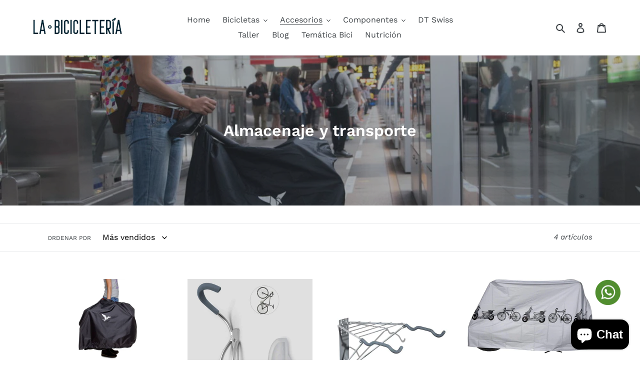

--- FILE ---
content_type: text/html; charset=utf-8
request_url: https://www.labicicleteria.pe/collections/almacenaje-y-transporte
body_size: 24046
content:
<!doctype html>
<html class="no-js" lang="es">
<head>
<!-- "snippets/booster-seo.liquid" was not rendered, the associated app was uninstalled -->
  <meta charset="utf-8">
  <meta http-equiv="X-UA-Compatible" content="IE=edge,chrome=1">
  <meta name="viewport" content="width=device-width,initial-scale=1">
  <meta name="theme-color" content="#557b97">
  <link rel="canonical" href="https://www.labicicleteria.pe/collections/almacenaje-y-transporte">
  
  <meta name="facebook-domain-verification" content="fyswa14xlihdd393cmhr3jmq7i4kdb" />
  
  <meta name="google-site-verification" content="2ddJ9C7gXFCSHtown-fLJmv0WHK2CqqK0yB-Gknh0-c" /><link rel="shortcut icon" href="//www.labicicleteria.pe/cdn/shop/files/favicon-32x32_6897455d-745a-40ae-8a48-6dae38239588_32x32.png?v=1660327313" type="image/png">
<!-- /snippets/social-meta-tags.liquid -->




<meta property="og:site_name" content="La Bicicletería">
<meta property="og:url" content="https://www.labicicleteria.pe/collections/almacenaje-y-transporte">
<meta property="og:title" content="Almacenaje y transporte">
<meta property="og:type" content="product.group">
<meta property="og:description" content="Expertos en bicicletas, accesorios y mucho más! Bicicletas plegables en lima, Perú. Cascos Bern. Luces Knog. Accesorios y más. Candados Ulock. Marcas: OnGuard, Bern, Tern, Knog.">

<meta property="og:image" content="http://www.labicicleteria.pe/cdn/shop/collections/TN-QuickCover-Life-Subway-06_resize_1200x1200.jpg?v=1587219236">
<meta property="og:image:secure_url" content="https://www.labicicleteria.pe/cdn/shop/collections/TN-QuickCover-Life-Subway-06_resize_1200x1200.jpg?v=1587219236">


  <meta name="twitter:site" content="@LaBicicleteriaP">

<meta name="twitter:card" content="summary_large_image">
<meta name="twitter:title" content="Almacenaje y transporte">
<meta name="twitter:description" content="Expertos en bicicletas, accesorios y mucho más! Bicicletas plegables en lima, Perú. Cascos Bern. Luces Knog. Accesorios y más. Candados Ulock. Marcas: OnGuard, Bern, Tern, Knog.">


  <link href="//www.labicicleteria.pe/cdn/shop/t/5/assets/theme.scss.css?v=7620502248328196881757460162" rel="stylesheet" type="text/css" media="all" />

  <script>
    var theme = {
      breakpoints: {
        medium: 750,
        large: 990,
        widescreen: 1400
      },
      strings: {
        addToCart: "Agregar al carrito",
        soldOut: "Agotado",
        unavailable: "No disponible",
        regularPrice: "Precio habitual",
        salePrice: "Precio de venta",
        sale: "Oferta",
        fromLowestPrice: "de [price]",
        vendor: "Proveedor",
        showMore: "Ver más",
        showLess: "Mostrar menos",
        searchFor: "Buscar",
        addressError: "No se puede encontrar esa dirección",
        addressNoResults: "No results for that address",
        addressQueryLimit: "Se ha excedido el límite de uso de la API de Google . Considere la posibilidad de actualizar a un \u003ca href=\"https:\/\/developers.google.com\/maps\/premium\/usage-limits\"\u003ePlan Premium\u003c\/a\u003e.",
        authError: "Hubo un problema de autenticación con su cuenta de Google Maps.",
        newWindow: "Abre en una nueva ventana.",
        external: "Abre sitio externo.",
        newWindowExternal: "Abre sitio externo externo en una nueva ventana.",
        removeLabel: "Eliminar [product]",
        update: "Actualizar carrito",
        quantity: "Cantidad",
        discountedTotal: "Descuento total",
        regularTotal: "Precio regular total",
        priceColumn: "Ver la columna de Precio para detalles del descuento.",
        quantityMinimumMessage: "La cantidad debe ser 1 o más",
        cartError: "Se ha producido un error al actualizar tu carrito. Vuelve a intentarlo.",
        removedItemMessage: "Eliminó \u003cspan class=\"cart__removed-product-details\"\u003e([quantity]) [link]\u003c\/span\u003e de tu carrito de compra.",
        unitPrice: "Precio unitario",
        unitPriceSeparator: "por",
        oneCartCount: "1 artículo",
        otherCartCount: "[count] artículos",
        quantityLabel: "Cantidad: [count]",
        products: "Productos",
        loading: "Cargando",
        number_of_results: "[result_number] de [results_count]",
        number_of_results_found: "[results_count] resultados encontrados",
        one_result_found: "1 resultado encontrado"
      },
      moneyFormat: "S\/. {{amount}}",
      moneyFormatWithCurrency: "S\/. {{amount}} PEN",
      settings: {
        predictiveSearchEnabled: true,
        predictiveSearchShowPrice: false,
        predictiveSearchShowVendor: false
      }
    }

    document.documentElement.className = document.documentElement.className.replace('no-js', 'js');
  </script><script src="//www.labicicleteria.pe/cdn/shop/t/5/assets/lazysizes.js?v=94224023136283657951624909561" async="async"></script>
  <script src="//www.labicicleteria.pe/cdn/shop/t/5/assets/vendor.js?v=85833464202832145531624909565" defer="defer"></script>
  <script src="//www.labicicleteria.pe/cdn/shop/t/5/assets/theme.js?v=94674241191106207411624909564" defer="defer"></script>

  <script>window.performance && window.performance.mark && window.performance.mark('shopify.content_for_header.start');</script><meta id="shopify-digital-wallet" name="shopify-digital-wallet" content="/33959346308/digital_wallets/dialog">
<link rel="alternate" type="application/atom+xml" title="Feed" href="/collections/almacenaje-y-transporte.atom" />
<link rel="alternate" type="application/json+oembed" href="https://www.labicicleteria.pe/collections/almacenaje-y-transporte.oembed">
<script async="async" src="/checkouts/internal/preloads.js?locale=es-PE"></script>
<script id="shopify-features" type="application/json">{"accessToken":"28484bca5277545af719522d6fe77e93","betas":["rich-media-storefront-analytics"],"domain":"www.labicicleteria.pe","predictiveSearch":true,"shopId":33959346308,"locale":"es"}</script>
<script>var Shopify = Shopify || {};
Shopify.shop = "labicicleteria.myshopify.com";
Shopify.locale = "es";
Shopify.currency = {"active":"PEN","rate":"1.0"};
Shopify.country = "PE";
Shopify.theme = {"name":"Debut - buttons","id":124433858726,"schema_name":"Debut","schema_version":"16.3.2","theme_store_id":796,"role":"main"};
Shopify.theme.handle = "null";
Shopify.theme.style = {"id":null,"handle":null};
Shopify.cdnHost = "www.labicicleteria.pe/cdn";
Shopify.routes = Shopify.routes || {};
Shopify.routes.root = "/";</script>
<script type="module">!function(o){(o.Shopify=o.Shopify||{}).modules=!0}(window);</script>
<script>!function(o){function n(){var o=[];function n(){o.push(Array.prototype.slice.apply(arguments))}return n.q=o,n}var t=o.Shopify=o.Shopify||{};t.loadFeatures=n(),t.autoloadFeatures=n()}(window);</script>
<script id="shop-js-analytics" type="application/json">{"pageType":"collection"}</script>
<script defer="defer" async type="module" src="//www.labicicleteria.pe/cdn/shopifycloud/shop-js/modules/v2/client.init-shop-cart-sync_2Gr3Q33f.es.esm.js"></script>
<script defer="defer" async type="module" src="//www.labicicleteria.pe/cdn/shopifycloud/shop-js/modules/v2/chunk.common_noJfOIa7.esm.js"></script>
<script defer="defer" async type="module" src="//www.labicicleteria.pe/cdn/shopifycloud/shop-js/modules/v2/chunk.modal_Deo2FJQo.esm.js"></script>
<script type="module">
  await import("//www.labicicleteria.pe/cdn/shopifycloud/shop-js/modules/v2/client.init-shop-cart-sync_2Gr3Q33f.es.esm.js");
await import("//www.labicicleteria.pe/cdn/shopifycloud/shop-js/modules/v2/chunk.common_noJfOIa7.esm.js");
await import("//www.labicicleteria.pe/cdn/shopifycloud/shop-js/modules/v2/chunk.modal_Deo2FJQo.esm.js");

  window.Shopify.SignInWithShop?.initShopCartSync?.({"fedCMEnabled":true,"windoidEnabled":true});

</script>
<script>(function() {
  var isLoaded = false;
  function asyncLoad() {
    if (isLoaded) return;
    isLoaded = true;
    var urls = ["https:\/\/chimpstatic.com\/mcjs-connected\/js\/users\/66315020bf745aa39773f6cb5\/529b81955d15a99f247c8a6c8.js?shop=labicicleteria.myshopify.com","https:\/\/d1639lhkj5l89m.cloudfront.net\/js\/storefront\/uppromote.js?shop=labicicleteria.myshopify.com"];
    for (var i = 0; i < urls.length; i++) {
      var s = document.createElement('script');
      s.type = 'text/javascript';
      s.async = true;
      s.src = urls[i];
      var x = document.getElementsByTagName('script')[0];
      x.parentNode.insertBefore(s, x);
    }
  };
  if(window.attachEvent) {
    window.attachEvent('onload', asyncLoad);
  } else {
    window.addEventListener('load', asyncLoad, false);
  }
})();</script>
<script id="__st">var __st={"a":33959346308,"offset":-18000,"reqid":"55e28d37-f32d-4f83-aaa4-7c085828fddd-1769108529","pageurl":"www.labicicleteria.pe\/collections\/almacenaje-y-transporte","u":"bcaf35b93986","p":"collection","rtyp":"collection","rid":184723832964};</script>
<script>window.ShopifyPaypalV4VisibilityTracking = true;</script>
<script id="captcha-bootstrap">!function(){'use strict';const t='contact',e='account',n='new_comment',o=[[t,t],['blogs',n],['comments',n],[t,'customer']],c=[[e,'customer_login'],[e,'guest_login'],[e,'recover_customer_password'],[e,'create_customer']],r=t=>t.map((([t,e])=>`form[action*='/${t}']:not([data-nocaptcha='true']) input[name='form_type'][value='${e}']`)).join(','),a=t=>()=>t?[...document.querySelectorAll(t)].map((t=>t.form)):[];function s(){const t=[...o],e=r(t);return a(e)}const i='password',u='form_key',d=['recaptcha-v3-token','g-recaptcha-response','h-captcha-response',i],f=()=>{try{return window.sessionStorage}catch{return}},m='__shopify_v',_=t=>t.elements[u];function p(t,e,n=!1){try{const o=window.sessionStorage,c=JSON.parse(o.getItem(e)),{data:r}=function(t){const{data:e,action:n}=t;return t[m]||n?{data:e,action:n}:{data:t,action:n}}(c);for(const[e,n]of Object.entries(r))t.elements[e]&&(t.elements[e].value=n);n&&o.removeItem(e)}catch(o){console.error('form repopulation failed',{error:o})}}const l='form_type',E='cptcha';function T(t){t.dataset[E]=!0}const w=window,h=w.document,L='Shopify',v='ce_forms',y='captcha';let A=!1;((t,e)=>{const n=(g='f06e6c50-85a8-45c8-87d0-21a2b65856fe',I='https://cdn.shopify.com/shopifycloud/storefront-forms-hcaptcha/ce_storefront_forms_captcha_hcaptcha.v1.5.2.iife.js',D={infoText:'Protegido por hCaptcha',privacyText:'Privacidad',termsText:'Términos'},(t,e,n)=>{const o=w[L][v],c=o.bindForm;if(c)return c(t,g,e,D).then(n);var r;o.q.push([[t,g,e,D],n]),r=I,A||(h.body.append(Object.assign(h.createElement('script'),{id:'captcha-provider',async:!0,src:r})),A=!0)});var g,I,D;w[L]=w[L]||{},w[L][v]=w[L][v]||{},w[L][v].q=[],w[L][y]=w[L][y]||{},w[L][y].protect=function(t,e){n(t,void 0,e),T(t)},Object.freeze(w[L][y]),function(t,e,n,w,h,L){const[v,y,A,g]=function(t,e,n){const i=e?o:[],u=t?c:[],d=[...i,...u],f=r(d),m=r(i),_=r(d.filter((([t,e])=>n.includes(e))));return[a(f),a(m),a(_),s()]}(w,h,L),I=t=>{const e=t.target;return e instanceof HTMLFormElement?e:e&&e.form},D=t=>v().includes(t);t.addEventListener('submit',(t=>{const e=I(t);if(!e)return;const n=D(e)&&!e.dataset.hcaptchaBound&&!e.dataset.recaptchaBound,o=_(e),c=g().includes(e)&&(!o||!o.value);(n||c)&&t.preventDefault(),c&&!n&&(function(t){try{if(!f())return;!function(t){const e=f();if(!e)return;const n=_(t);if(!n)return;const o=n.value;o&&e.removeItem(o)}(t);const e=Array.from(Array(32),(()=>Math.random().toString(36)[2])).join('');!function(t,e){_(t)||t.append(Object.assign(document.createElement('input'),{type:'hidden',name:u})),t.elements[u].value=e}(t,e),function(t,e){const n=f();if(!n)return;const o=[...t.querySelectorAll(`input[type='${i}']`)].map((({name:t})=>t)),c=[...d,...o],r={};for(const[a,s]of new FormData(t).entries())c.includes(a)||(r[a]=s);n.setItem(e,JSON.stringify({[m]:1,action:t.action,data:r}))}(t,e)}catch(e){console.error('failed to persist form',e)}}(e),e.submit())}));const S=(t,e)=>{t&&!t.dataset[E]&&(n(t,e.some((e=>e===t))),T(t))};for(const o of['focusin','change'])t.addEventListener(o,(t=>{const e=I(t);D(e)&&S(e,y())}));const B=e.get('form_key'),M=e.get(l),P=B&&M;t.addEventListener('DOMContentLoaded',(()=>{const t=y();if(P)for(const e of t)e.elements[l].value===M&&p(e,B);[...new Set([...A(),...v().filter((t=>'true'===t.dataset.shopifyCaptcha))])].forEach((e=>S(e,t)))}))}(h,new URLSearchParams(w.location.search),n,t,e,['guest_login'])})(!0,!0)}();</script>
<script integrity="sha256-4kQ18oKyAcykRKYeNunJcIwy7WH5gtpwJnB7kiuLZ1E=" data-source-attribution="shopify.loadfeatures" defer="defer" src="//www.labicicleteria.pe/cdn/shopifycloud/storefront/assets/storefront/load_feature-a0a9edcb.js" crossorigin="anonymous"></script>
<script data-source-attribution="shopify.dynamic_checkout.dynamic.init">var Shopify=Shopify||{};Shopify.PaymentButton=Shopify.PaymentButton||{isStorefrontPortableWallets:!0,init:function(){window.Shopify.PaymentButton.init=function(){};var t=document.createElement("script");t.src="https://www.labicicleteria.pe/cdn/shopifycloud/portable-wallets/latest/portable-wallets.es.js",t.type="module",document.head.appendChild(t)}};
</script>
<script data-source-attribution="shopify.dynamic_checkout.buyer_consent">
  function portableWalletsHideBuyerConsent(e){var t=document.getElementById("shopify-buyer-consent"),n=document.getElementById("shopify-subscription-policy-button");t&&n&&(t.classList.add("hidden"),t.setAttribute("aria-hidden","true"),n.removeEventListener("click",e))}function portableWalletsShowBuyerConsent(e){var t=document.getElementById("shopify-buyer-consent"),n=document.getElementById("shopify-subscription-policy-button");t&&n&&(t.classList.remove("hidden"),t.removeAttribute("aria-hidden"),n.addEventListener("click",e))}window.Shopify?.PaymentButton&&(window.Shopify.PaymentButton.hideBuyerConsent=portableWalletsHideBuyerConsent,window.Shopify.PaymentButton.showBuyerConsent=portableWalletsShowBuyerConsent);
</script>
<script data-source-attribution="shopify.dynamic_checkout.cart.bootstrap">document.addEventListener("DOMContentLoaded",(function(){function t(){return document.querySelector("shopify-accelerated-checkout-cart, shopify-accelerated-checkout")}if(t())Shopify.PaymentButton.init();else{new MutationObserver((function(e,n){t()&&(Shopify.PaymentButton.init(),n.disconnect())})).observe(document.body,{childList:!0,subtree:!0})}}));
</script>
<link rel="stylesheet" media="screen" href="//www.labicicleteria.pe/cdn/shop/t/5/compiled_assets/styles.css?v=566">
<script>window.performance && window.performance.mark && window.performance.mark('shopify.content_for_header.end');</script>
  
  <script>function loadScript(a){var b=document.getElementsByTagName("head")[0],c=document.createElement("script");c.type="text/javascript",c.src="https://tracker.metricool.com/resources/be.js",c.onreadystatechange=a,c.onload=a,b.appendChild(c)}loadScript(function(){beTracker.t({hash:"8ce53f36d5e4a1c6d614e75851e7115b"})});</script>

<!--   This area was rendered by Stores App --> 
	

<script src="https://cdn.klokantech.com/maptilerlayer/v1/index.js"></script>
<script>
    var gbStoreProduct = null;
    var gbStoreOrder = [];
    var StoresApp = StoresApp || {};
    StoresApp.shopUrl = 'labicicleteria.myshopify.com';
    var gbStoreSetting = {"design":{"color":{"textOutOfStock":"#ff0000","textInStock":"#0000ff","textShippingMethod":"#000000","shippingMethodBackground":"#fbfbfb","shippingMethodHover":"#dbe78e","textShippingMethodHover":"000000","textShippingMethodSelected":"000000","shippingMethodSelected":"#f5deb3","calendarBackground":"#ffffff","dayHover":"#b1dcfb","daySelected":"#0089ec","calendarText":"#000000","textDayHover":"#000000","textDaySelected":"#000000","timeSlot":"#ffffff","timeSlotHover":"#b1dcfb","timeSlotSelected":"#0089ec","textTimeSlot":"#000000","textTimeSlotHover":"#000000","textTimeSlotSelected":"#000000"},"items":["shipping","storePickup","localDelivery"]},"storePickup":{"status":false,"filter":{"status":true,"name":true,"tag":true,"group":true,"radius":true},"pickup_condition":{"subtotal":{"greater":"1","less":"100"},"operator":"OR","quantity":{"greater":"1","less":"100"},"enable_pickup":"1"}},"general":{"googleMap":{"status":false,"apiKey":null,"style":"Standard","zoom":"12","pinIcon":"https:\/\/stores.globosoftware.net\/images\/location-512.png","distance_length_unit":"km"},"calendar":{"languageDatepicker":"es-ES","weekdaysFull":["Domingo","Lunes","Martes","Mi\u00e9rcoles","Jueves","Viernes","S\u00e1bado"],"weekdaysShort":["Dom","Lun","Mar","Mie","Jue","Vie","Sab"],"monthsFull":["Enero","Febrero","Marzo","Abril","Mayo","Junio","Julio","Agosto","Septiembre","Octubre","Noviembre","Diciembre"],"monthsShort":["Ene","Feb","Mar","Abr","May","Jun","Jul","Ago","Sep","Oct","Nov","Dic"],"formatTime":"h:i A","firstDay":"1"},"inventory":{"hideOutOfStockLocations":false,"onlyShowOutOfStockOrInStock":false,"showUnlinkedLocations":false,"useInventoryThreshold":false,"outOfStock":{"number":0,"text":"Out of Stock"},"lowStock":{"number":5,"text":"Low Stock"},"highStock":{"number":null,"text":"High Stock"},"noInventoryFound":{"show":false,"text":null}}},"localDelivery":{"status":false,"validation":"0","lag_timeL":"0","listZipCode":null,"lag_time":"0","distance":"50","distanceUnit":"km"},"shipping":{"status":true}};
    var gbStoreLanguages = [{"name":"English","code":"en","translate":{"widget":{"searchByNamePlaceholder":"Example: \"New York\"","enterPostalCodePlaceholder":"Enter your postal code ...","enterPostalCode":"Enter your postal code into the field below to check if you are eligible for local delivery:","dateLocalDeliveryPlaceholder":"Choose the delivery date.","dateLocalDeliveryRequiredMessage":"Please select a delivery date.","noStoreFound":"No stores were found.","shippingText":"Shipping","storePickupText":"Store Pickup","localDeliveryText":"Local Delivery","findLocationText":"Find location button","findLocationPlaceholder":"Find my location","filterByGroup":"Filter by group","filterByTag":"Filter by tag","moreInfoText":"More information","dateTimePlaceholder":"Choose datetime","pickupStoreRequiredMessage":"Please pickup a store","pickupTimeRequiredMessage":"Please pickup a store","popupGetDirection":"Get Directions","popupPhone":"Phone","popupFax":"Fax","popupEmail":"Email","popupNote":"Note","popupOpenHour":"Opening hours","popupStoreClose":"Store Close","searchText":"Search button","searchTextPageStoreLocator":"Search","mondayText":"Monday","tuesdayText":"Tuesday","wednesdayText":"Wednesday","thursdayText":"Thursday","fridayText":"Friday","saturdayText":"Saturday","sundayText":"Sunday","zipCodeRequiredMessage":"Please enter a valid zipcode","deliveryNotAvailable":"Sorry, delivery is not available in your area.","deliveryAvailable":"Great! You are eligible for delivery."},"checkout":{"contact":{"shipping_address_title":"Pickup information"},"thank_you":{"marker":{"shipping":"Pickup address"},"shipping_address_title":"Pickup address"},"general":{"continue_to_shipping_method":"Continue"},"order_summary":{"free_shipping_discount_label":"Free pickup","shipping_label":"Store Pickup"},"shipping":{"title":"Store Pickup","waiting_on_rate_notice":"Please wait while we fetch available pickup rates...","no_rates_for_cart_or_destination_notice":"Pickup is not available for your cart or destination.","no_rates_for_country_notice":"We don't offer pickups in .","please_enter_your_shipping_information_notice":"Please go back to the shopping cart page and choose a pickup location."},"payment":{"same_billing_address_label":"Please use the option below \u2b07","different_billing_address_label":"Use a different billing address"}}}}];
    var gbStoreProductDefaultStorePickup = {"productId":4746249076868,"variantId":33020637773956,"title":"Store Pickup","handle":"globo-store-pickup"};
    var gbStoreProductDefaultLocalDelivery = {"productId":4746249175172,"variantId":33020638134404,"title":"Local Delivery","handle":"globo-local-delivery"};
    var gbStoreLanguageDefault = "en";
    StoresApp.locale = StoresApp.locale || "es";
    StoresApp.shopGoogleMapStyle= '[]';
    StoresApp.defaultLat = 21.046895;
    StoresApp.defaultLong = 105.788200;
    StoresApp.zoomLevel = "12";
    StoresApp.distance_unit = "km";
    StoresApp.hasStoreIcon = true;
    StoresApp.item_count = 0;
    StoresApp.total_price = 0;
    StoresApp.translation_6 = "Not found";
    StoresApp.defaultIcon = 'https://stores.globosoftware.net/images/location-512.png';
    StoresApp.isCartPage = false;
    StoresApp.enable_pickup = 0;
    StoresApp.translation= {"searchByNamePlaceholder":"Example: \"New York\"","enterPostalCodePlaceholder":"Enter your postal code ...","enterPostalCode":"Enter your postal code into the field below to check if you are eligible for local delivery:","dateLocalDeliveryPlaceholder":"Choose the delivery date.","dateLocalDeliveryRequiredMessage":"Please select a delivery date.","noStoreFound":"No stores were found.","shippingText":"Shipping","storePickupText":"Store Pickup","localDeliveryText":"Local Delivery","findLocationText":"Find location button","findLocationPlaceholder":"Find my location","filterByGroup":"Filter by group","filterByTag":"Filter by tag","moreInfoText":"More information","dateTimePlaceholder":"Choose datetime","pickupStoreRequiredMessage":"Please pickup a store","pickupTimeRequiredMessage":"Please pickup a store","popupGetDirection":"Get Directions","popupPhone":"Phone","popupFax":"Fax","popupEmail":"Email","popupNote":"Note","popupOpenHour":"Opening hours","popupStoreClose":"Store Close","searchText":"Search button","searchTextPageStoreLocator":"Search","mondayText":"Monday","tuesdayText":"Tuesday","wednesdayText":"Wednesday","thursdayText":"Thursday","fridayText":"Friday","saturdayText":"Saturday","sundayText":"Sunday","zipCodeRequiredMessage":"Please enter a valid zipcode","deliveryNotAvailable":"Sorry, delivery is not available in your area.","deliveryAvailable":"Great! You are eligible for delivery."};
    StoresApp.settings = {"subtotal":{"greater":"1","less":"100"},"operator":"OR","quantity":{"greater":"1","less":"100"},"enable_pickup":"1"};
    StoresApp.notCheckZipCode = false;
</script>

 
<!-- End Area -->


  
  <!-- Google Tag Manager -->
<script>(function(w,d,s,l,i){w[l]=w[l]||[];w[l].push({'gtm.start':
new Date().getTime(),event:'gtm.js'});var f=d.getElementsByTagName(s)[0],
j=d.createElement(s),dl=l!='dataLayer'?'&l='+l:'';j.async=true;j.src=
'https://www.googletagmanager.com/gtm.js?id='+i+dl;f.parentNode.insertBefore(j,f);
})(window,document,'script','dataLayer','GTM-TF2D8XR');</script>
<!-- End Google Tag Manager -->

  <!-- Metricool -->
  <script>function loadScript(a){var b=document.getElementsByTagName("head")[0],c=document.createElement("script");c.type="text/javascript",c.src="https://tracker.metricool.com/resources/be.js",c.onreadystatechange=a,c.onload=a,b.appendChild(c)}loadScript(function(){beTracker.t({hash:"54afb63b7d4adc1d8987a237a75060e1"})});</script>
  <!-- End Metricool -->
  
<script src="https://cdn.shopify.com/extensions/e8878072-2f6b-4e89-8082-94b04320908d/inbox-1254/assets/inbox-chat-loader.js" type="text/javascript" defer="defer"></script>
<link href="https://monorail-edge.shopifysvc.com" rel="dns-prefetch">
<script>(function(){if ("sendBeacon" in navigator && "performance" in window) {try {var session_token_from_headers = performance.getEntriesByType('navigation')[0].serverTiming.find(x => x.name == '_s').description;} catch {var session_token_from_headers = undefined;}var session_cookie_matches = document.cookie.match(/_shopify_s=([^;]*)/);var session_token_from_cookie = session_cookie_matches && session_cookie_matches.length === 2 ? session_cookie_matches[1] : "";var session_token = session_token_from_headers || session_token_from_cookie || "";function handle_abandonment_event(e) {var entries = performance.getEntries().filter(function(entry) {return /monorail-edge.shopifysvc.com/.test(entry.name);});if (!window.abandonment_tracked && entries.length === 0) {window.abandonment_tracked = true;var currentMs = Date.now();var navigation_start = performance.timing.navigationStart;var payload = {shop_id: 33959346308,url: window.location.href,navigation_start,duration: currentMs - navigation_start,session_token,page_type: "collection"};window.navigator.sendBeacon("https://monorail-edge.shopifysvc.com/v1/produce", JSON.stringify({schema_id: "online_store_buyer_site_abandonment/1.1",payload: payload,metadata: {event_created_at_ms: currentMs,event_sent_at_ms: currentMs}}));}}window.addEventListener('pagehide', handle_abandonment_event);}}());</script>
<script id="web-pixels-manager-setup">(function e(e,d,r,n,o){if(void 0===o&&(o={}),!Boolean(null===(a=null===(i=window.Shopify)||void 0===i?void 0:i.analytics)||void 0===a?void 0:a.replayQueue)){var i,a;window.Shopify=window.Shopify||{};var t=window.Shopify;t.analytics=t.analytics||{};var s=t.analytics;s.replayQueue=[],s.publish=function(e,d,r){return s.replayQueue.push([e,d,r]),!0};try{self.performance.mark("wpm:start")}catch(e){}var l=function(){var e={modern:/Edge?\/(1{2}[4-9]|1[2-9]\d|[2-9]\d{2}|\d{4,})\.\d+(\.\d+|)|Firefox\/(1{2}[4-9]|1[2-9]\d|[2-9]\d{2}|\d{4,})\.\d+(\.\d+|)|Chrom(ium|e)\/(9{2}|\d{3,})\.\d+(\.\d+|)|(Maci|X1{2}).+ Version\/(15\.\d+|(1[6-9]|[2-9]\d|\d{3,})\.\d+)([,.]\d+|)( \(\w+\)|)( Mobile\/\w+|) Safari\/|Chrome.+OPR\/(9{2}|\d{3,})\.\d+\.\d+|(CPU[ +]OS|iPhone[ +]OS|CPU[ +]iPhone|CPU IPhone OS|CPU iPad OS)[ +]+(15[._]\d+|(1[6-9]|[2-9]\d|\d{3,})[._]\d+)([._]\d+|)|Android:?[ /-](13[3-9]|1[4-9]\d|[2-9]\d{2}|\d{4,})(\.\d+|)(\.\d+|)|Android.+Firefox\/(13[5-9]|1[4-9]\d|[2-9]\d{2}|\d{4,})\.\d+(\.\d+|)|Android.+Chrom(ium|e)\/(13[3-9]|1[4-9]\d|[2-9]\d{2}|\d{4,})\.\d+(\.\d+|)|SamsungBrowser\/([2-9]\d|\d{3,})\.\d+/,legacy:/Edge?\/(1[6-9]|[2-9]\d|\d{3,})\.\d+(\.\d+|)|Firefox\/(5[4-9]|[6-9]\d|\d{3,})\.\d+(\.\d+|)|Chrom(ium|e)\/(5[1-9]|[6-9]\d|\d{3,})\.\d+(\.\d+|)([\d.]+$|.*Safari\/(?![\d.]+ Edge\/[\d.]+$))|(Maci|X1{2}).+ Version\/(10\.\d+|(1[1-9]|[2-9]\d|\d{3,})\.\d+)([,.]\d+|)( \(\w+\)|)( Mobile\/\w+|) Safari\/|Chrome.+OPR\/(3[89]|[4-9]\d|\d{3,})\.\d+\.\d+|(CPU[ +]OS|iPhone[ +]OS|CPU[ +]iPhone|CPU IPhone OS|CPU iPad OS)[ +]+(10[._]\d+|(1[1-9]|[2-9]\d|\d{3,})[._]\d+)([._]\d+|)|Android:?[ /-](13[3-9]|1[4-9]\d|[2-9]\d{2}|\d{4,})(\.\d+|)(\.\d+|)|Mobile Safari.+OPR\/([89]\d|\d{3,})\.\d+\.\d+|Android.+Firefox\/(13[5-9]|1[4-9]\d|[2-9]\d{2}|\d{4,})\.\d+(\.\d+|)|Android.+Chrom(ium|e)\/(13[3-9]|1[4-9]\d|[2-9]\d{2}|\d{4,})\.\d+(\.\d+|)|Android.+(UC? ?Browser|UCWEB|U3)[ /]?(15\.([5-9]|\d{2,})|(1[6-9]|[2-9]\d|\d{3,})\.\d+)\.\d+|SamsungBrowser\/(5\.\d+|([6-9]|\d{2,})\.\d+)|Android.+MQ{2}Browser\/(14(\.(9|\d{2,})|)|(1[5-9]|[2-9]\d|\d{3,})(\.\d+|))(\.\d+|)|K[Aa][Ii]OS\/(3\.\d+|([4-9]|\d{2,})\.\d+)(\.\d+|)/},d=e.modern,r=e.legacy,n=navigator.userAgent;return n.match(d)?"modern":n.match(r)?"legacy":"unknown"}(),u="modern"===l?"modern":"legacy",c=(null!=n?n:{modern:"",legacy:""})[u],f=function(e){return[e.baseUrl,"/wpm","/b",e.hashVersion,"modern"===e.buildTarget?"m":"l",".js"].join("")}({baseUrl:d,hashVersion:r,buildTarget:u}),m=function(e){var d=e.version,r=e.bundleTarget,n=e.surface,o=e.pageUrl,i=e.monorailEndpoint;return{emit:function(e){var a=e.status,t=e.errorMsg,s=(new Date).getTime(),l=JSON.stringify({metadata:{event_sent_at_ms:s},events:[{schema_id:"web_pixels_manager_load/3.1",payload:{version:d,bundle_target:r,page_url:o,status:a,surface:n,error_msg:t},metadata:{event_created_at_ms:s}}]});if(!i)return console&&console.warn&&console.warn("[Web Pixels Manager] No Monorail endpoint provided, skipping logging."),!1;try{return self.navigator.sendBeacon.bind(self.navigator)(i,l)}catch(e){}var u=new XMLHttpRequest;try{return u.open("POST",i,!0),u.setRequestHeader("Content-Type","text/plain"),u.send(l),!0}catch(e){return console&&console.warn&&console.warn("[Web Pixels Manager] Got an unhandled error while logging to Monorail."),!1}}}}({version:r,bundleTarget:l,surface:e.surface,pageUrl:self.location.href,monorailEndpoint:e.monorailEndpoint});try{o.browserTarget=l,function(e){var d=e.src,r=e.async,n=void 0===r||r,o=e.onload,i=e.onerror,a=e.sri,t=e.scriptDataAttributes,s=void 0===t?{}:t,l=document.createElement("script"),u=document.querySelector("head"),c=document.querySelector("body");if(l.async=n,l.src=d,a&&(l.integrity=a,l.crossOrigin="anonymous"),s)for(var f in s)if(Object.prototype.hasOwnProperty.call(s,f))try{l.dataset[f]=s[f]}catch(e){}if(o&&l.addEventListener("load",o),i&&l.addEventListener("error",i),u)u.appendChild(l);else{if(!c)throw new Error("Did not find a head or body element to append the script");c.appendChild(l)}}({src:f,async:!0,onload:function(){if(!function(){var e,d;return Boolean(null===(d=null===(e=window.Shopify)||void 0===e?void 0:e.analytics)||void 0===d?void 0:d.initialized)}()){var d=window.webPixelsManager.init(e)||void 0;if(d){var r=window.Shopify.analytics;r.replayQueue.forEach((function(e){var r=e[0],n=e[1],o=e[2];d.publishCustomEvent(r,n,o)})),r.replayQueue=[],r.publish=d.publishCustomEvent,r.visitor=d.visitor,r.initialized=!0}}},onerror:function(){return m.emit({status:"failed",errorMsg:"".concat(f," has failed to load")})},sri:function(e){var d=/^sha384-[A-Za-z0-9+/=]+$/;return"string"==typeof e&&d.test(e)}(c)?c:"",scriptDataAttributes:o}),m.emit({status:"loading"})}catch(e){m.emit({status:"failed",errorMsg:(null==e?void 0:e.message)||"Unknown error"})}}})({shopId: 33959346308,storefrontBaseUrl: "https://www.labicicleteria.pe",extensionsBaseUrl: "https://extensions.shopifycdn.com/cdn/shopifycloud/web-pixels-manager",monorailEndpoint: "https://monorail-edge.shopifysvc.com/unstable/produce_batch",surface: "storefront-renderer",enabledBetaFlags: ["2dca8a86"],webPixelsConfigList: [{"id":"1544814830","configuration":"{\"shopId\":\"31415\",\"env\":\"production\",\"metaData\":\"[]\"}","eventPayloadVersion":"v1","runtimeContext":"STRICT","scriptVersion":"b5f36dde5f056353eb93a774a57c735e","type":"APP","apiClientId":2773553,"privacyPurposes":[],"dataSharingAdjustments":{"protectedCustomerApprovalScopes":["read_customer_address","read_customer_email","read_customer_name","read_customer_personal_data","read_customer_phone"]}},{"id":"902398190","configuration":"{\"config\":\"{\\\"google_tag_ids\\\":[\\\"GT-K5MHZRLP\\\"],\\\"target_country\\\":\\\"ZZ\\\",\\\"gtag_events\\\":[{\\\"type\\\":\\\"view_item\\\",\\\"action_label\\\":\\\"MC-F9CLNC1EMM\\\"},{\\\"type\\\":\\\"purchase\\\",\\\"action_label\\\":\\\"MC-F9CLNC1EMM\\\"},{\\\"type\\\":\\\"page_view\\\",\\\"action_label\\\":\\\"MC-F9CLNC1EMM\\\"}],\\\"enable_monitoring_mode\\\":false}\"}","eventPayloadVersion":"v1","runtimeContext":"OPEN","scriptVersion":"b2a88bafab3e21179ed38636efcd8a93","type":"APP","apiClientId":1780363,"privacyPurposes":[],"dataSharingAdjustments":{"protectedCustomerApprovalScopes":["read_customer_address","read_customer_email","read_customer_name","read_customer_personal_data","read_customer_phone"]}},{"id":"194674926","configuration":"{\"pixel_id\":\"244830339979813\",\"pixel_type\":\"facebook_pixel\",\"metaapp_system_user_token\":\"-\"}","eventPayloadVersion":"v1","runtimeContext":"OPEN","scriptVersion":"ca16bc87fe92b6042fbaa3acc2fbdaa6","type":"APP","apiClientId":2329312,"privacyPurposes":["ANALYTICS","MARKETING","SALE_OF_DATA"],"dataSharingAdjustments":{"protectedCustomerApprovalScopes":["read_customer_address","read_customer_email","read_customer_name","read_customer_personal_data","read_customer_phone"]}},{"id":"81494254","eventPayloadVersion":"v1","runtimeContext":"LAX","scriptVersion":"1","type":"CUSTOM","privacyPurposes":["ANALYTICS"],"name":"Google Analytics tag (migrated)"},{"id":"shopify-app-pixel","configuration":"{}","eventPayloadVersion":"v1","runtimeContext":"STRICT","scriptVersion":"0450","apiClientId":"shopify-pixel","type":"APP","privacyPurposes":["ANALYTICS","MARKETING"]},{"id":"shopify-custom-pixel","eventPayloadVersion":"v1","runtimeContext":"LAX","scriptVersion":"0450","apiClientId":"shopify-pixel","type":"CUSTOM","privacyPurposes":["ANALYTICS","MARKETING"]}],isMerchantRequest: false,initData: {"shop":{"name":"La Bicicletería","paymentSettings":{"currencyCode":"PEN"},"myshopifyDomain":"labicicleteria.myshopify.com","countryCode":"PE","storefrontUrl":"https:\/\/www.labicicleteria.pe"},"customer":null,"cart":null,"checkout":null,"productVariants":[],"purchasingCompany":null},},"https://www.labicicleteria.pe/cdn","fcfee988w5aeb613cpc8e4bc33m6693e112",{"modern":"","legacy":""},{"shopId":"33959346308","storefrontBaseUrl":"https:\/\/www.labicicleteria.pe","extensionBaseUrl":"https:\/\/extensions.shopifycdn.com\/cdn\/shopifycloud\/web-pixels-manager","surface":"storefront-renderer","enabledBetaFlags":"[\"2dca8a86\"]","isMerchantRequest":"false","hashVersion":"fcfee988w5aeb613cpc8e4bc33m6693e112","publish":"custom","events":"[[\"page_viewed\",{}],[\"collection_viewed\",{\"collection\":{\"id\":\"184723832964\",\"title\":\"Almacenaje y transporte\",\"productVariants\":[{\"price\":{\"amount\":89.0,\"currencyCode\":\"PEN\"},\"product\":{\"title\":\"Cobertor - Quickcover\",\"vendor\":\"Tern Bicycles\",\"id\":\"5309021028518\",\"untranslatedTitle\":\"Cobertor - Quickcover\",\"url\":\"\/products\/cobertor-quickcover\",\"type\":\"Accesorio\"},\"id\":\"34626323546278\",\"image\":{\"src\":\"\/\/www.labicicleteria.pe\/cdn\/shop\/products\/TN-QuickCover-Bike-Carry_resize.jpg?v=1613973301\"},\"sku\":\"B.00003.0386.03.00\",\"title\":\"M\",\"untranslatedTitle\":\"M\"},{\"price\":{\"amount\":80.0,\"currencyCode\":\"PEN\"},\"product\":{\"title\":\"Rack de pared - Modelo Leonardo C\/Bandeja\",\"vendor\":\"Pickap\",\"id\":\"6119964868774\",\"untranslatedTitle\":\"Rack de pared - Modelo Leonardo C\/Bandeja\",\"url\":\"\/products\/rack-de-pared-modelo-leonardo-c-bandeja\",\"type\":\"Accesorio\"},\"id\":\"37735358103718\",\"image\":{\"src\":\"\/\/www.labicicleteria.pe\/cdn\/shop\/products\/leonardorack.jpg?v=1613973380\"},\"sku\":\"RS4007C\",\"title\":\"Default Title\",\"untranslatedTitle\":\"Default Title\"},{\"price\":{\"amount\":148.0,\"currencyCode\":\"PEN\"},\"product\":{\"title\":\"Rack de pared - Pickap Modelo Pablo\",\"vendor\":\"Delta\",\"id\":\"6119909589158\",\"untranslatedTitle\":\"Rack de pared - Pickap Modelo Pablo\",\"url\":\"\/products\/rack-de-pared-delta-modelo-pablo\",\"type\":\"Accesorio\"},\"id\":\"37734916260006\",\"image\":{\"src\":\"\/\/www.labicicleteria.pe\/cdn\/shop\/products\/51feHN1PZvL._AC_SL1000.jpg?v=1613973379\"},\"sku\":\"\",\"title\":\"Default Title\",\"untranslatedTitle\":\"Default Title\"},{\"price\":{\"amount\":40.0,\"currencyCode\":\"PEN\"},\"product\":{\"title\":\"Cobertor Impermeable para bicicletas 26\\\"- 29\\\"\",\"vendor\":\"La Bicicletería\",\"id\":\"8673363001582\",\"untranslatedTitle\":\"Cobertor Impermeable para bicicletas 26\\\"- 29\\\"\",\"url\":\"\/products\/cobertor-impermeable-para-bicicletas-26-29\",\"type\":\"Accesorio\"},\"id\":\"45841841815790\",\"image\":{\"src\":\"\/\/www.labicicleteria.pe\/cdn\/shop\/files\/s-l1200.jpg?v=1727885687\"},\"sku\":\"MC-12\",\"title\":\"Default Title\",\"untranslatedTitle\":\"Default Title\"}]}}]]"});</script><script>
  window.ShopifyAnalytics = window.ShopifyAnalytics || {};
  window.ShopifyAnalytics.meta = window.ShopifyAnalytics.meta || {};
  window.ShopifyAnalytics.meta.currency = 'PEN';
  var meta = {"products":[{"id":5309021028518,"gid":"gid:\/\/shopify\/Product\/5309021028518","vendor":"Tern Bicycles","type":"Accesorio","handle":"cobertor-quickcover","variants":[{"id":34626323546278,"price":8900,"name":"Cobertor - Quickcover - M","public_title":"M","sku":"B.00003.0386.03.00"},{"id":34626323579046,"price":8900,"name":"Cobertor - Quickcover - L","public_title":"L","sku":"B.00003.0387.03.00"}],"remote":false},{"id":6119964868774,"gid":"gid:\/\/shopify\/Product\/6119964868774","vendor":"Pickap","type":"Accesorio","handle":"rack-de-pared-modelo-leonardo-c-bandeja","variants":[{"id":37735358103718,"price":8000,"name":"Rack de pared - Modelo Leonardo C\/Bandeja","public_title":null,"sku":"RS4007C"}],"remote":false},{"id":6119909589158,"gid":"gid:\/\/shopify\/Product\/6119909589158","vendor":"Delta","type":"Accesorio","handle":"rack-de-pared-delta-modelo-pablo","variants":[{"id":37734916260006,"price":14800,"name":"Rack de pared - Pickap Modelo Pablo","public_title":null,"sku":""}],"remote":false},{"id":8673363001582,"gid":"gid:\/\/shopify\/Product\/8673363001582","vendor":"La Bicicletería","type":"Accesorio","handle":"cobertor-impermeable-para-bicicletas-26-29","variants":[{"id":45841841815790,"price":4000,"name":"Cobertor Impermeable para bicicletas 26\"- 29\"","public_title":null,"sku":"MC-12"}],"remote":false}],"page":{"pageType":"collection","resourceType":"collection","resourceId":184723832964,"requestId":"55e28d37-f32d-4f83-aaa4-7c085828fddd-1769108529"}};
  for (var attr in meta) {
    window.ShopifyAnalytics.meta[attr] = meta[attr];
  }
</script>
<script class="analytics">
  (function () {
    var customDocumentWrite = function(content) {
      var jquery = null;

      if (window.jQuery) {
        jquery = window.jQuery;
      } else if (window.Checkout && window.Checkout.$) {
        jquery = window.Checkout.$;
      }

      if (jquery) {
        jquery('body').append(content);
      }
    };

    var hasLoggedConversion = function(token) {
      if (token) {
        return document.cookie.indexOf('loggedConversion=' + token) !== -1;
      }
      return false;
    }

    var setCookieIfConversion = function(token) {
      if (token) {
        var twoMonthsFromNow = new Date(Date.now());
        twoMonthsFromNow.setMonth(twoMonthsFromNow.getMonth() + 2);

        document.cookie = 'loggedConversion=' + token + '; expires=' + twoMonthsFromNow;
      }
    }

    var trekkie = window.ShopifyAnalytics.lib = window.trekkie = window.trekkie || [];
    if (trekkie.integrations) {
      return;
    }
    trekkie.methods = [
      'identify',
      'page',
      'ready',
      'track',
      'trackForm',
      'trackLink'
    ];
    trekkie.factory = function(method) {
      return function() {
        var args = Array.prototype.slice.call(arguments);
        args.unshift(method);
        trekkie.push(args);
        return trekkie;
      };
    };
    for (var i = 0; i < trekkie.methods.length; i++) {
      var key = trekkie.methods[i];
      trekkie[key] = trekkie.factory(key);
    }
    trekkie.load = function(config) {
      trekkie.config = config || {};
      trekkie.config.initialDocumentCookie = document.cookie;
      var first = document.getElementsByTagName('script')[0];
      var script = document.createElement('script');
      script.type = 'text/javascript';
      script.onerror = function(e) {
        var scriptFallback = document.createElement('script');
        scriptFallback.type = 'text/javascript';
        scriptFallback.onerror = function(error) {
                var Monorail = {
      produce: function produce(monorailDomain, schemaId, payload) {
        var currentMs = new Date().getTime();
        var event = {
          schema_id: schemaId,
          payload: payload,
          metadata: {
            event_created_at_ms: currentMs,
            event_sent_at_ms: currentMs
          }
        };
        return Monorail.sendRequest("https://" + monorailDomain + "/v1/produce", JSON.stringify(event));
      },
      sendRequest: function sendRequest(endpointUrl, payload) {
        // Try the sendBeacon API
        if (window && window.navigator && typeof window.navigator.sendBeacon === 'function' && typeof window.Blob === 'function' && !Monorail.isIos12()) {
          var blobData = new window.Blob([payload], {
            type: 'text/plain'
          });

          if (window.navigator.sendBeacon(endpointUrl, blobData)) {
            return true;
          } // sendBeacon was not successful

        } // XHR beacon

        var xhr = new XMLHttpRequest();

        try {
          xhr.open('POST', endpointUrl);
          xhr.setRequestHeader('Content-Type', 'text/plain');
          xhr.send(payload);
        } catch (e) {
          console.log(e);
        }

        return false;
      },
      isIos12: function isIos12() {
        return window.navigator.userAgent.lastIndexOf('iPhone; CPU iPhone OS 12_') !== -1 || window.navigator.userAgent.lastIndexOf('iPad; CPU OS 12_') !== -1;
      }
    };
    Monorail.produce('monorail-edge.shopifysvc.com',
      'trekkie_storefront_load_errors/1.1',
      {shop_id: 33959346308,
      theme_id: 124433858726,
      app_name: "storefront",
      context_url: window.location.href,
      source_url: "//www.labicicleteria.pe/cdn/s/trekkie.storefront.46a754ac07d08c656eb845cfbf513dd9a18d4ced.min.js"});

        };
        scriptFallback.async = true;
        scriptFallback.src = '//www.labicicleteria.pe/cdn/s/trekkie.storefront.46a754ac07d08c656eb845cfbf513dd9a18d4ced.min.js';
        first.parentNode.insertBefore(scriptFallback, first);
      };
      script.async = true;
      script.src = '//www.labicicleteria.pe/cdn/s/trekkie.storefront.46a754ac07d08c656eb845cfbf513dd9a18d4ced.min.js';
      first.parentNode.insertBefore(script, first);
    };
    trekkie.load(
      {"Trekkie":{"appName":"storefront","development":false,"defaultAttributes":{"shopId":33959346308,"isMerchantRequest":null,"themeId":124433858726,"themeCityHash":"2506120751469510551","contentLanguage":"es","currency":"PEN","eventMetadataId":"009889c8-4b47-4432-a6ae-a4cf79760cea"},"isServerSideCookieWritingEnabled":true,"monorailRegion":"shop_domain","enabledBetaFlags":["65f19447"]},"Session Attribution":{},"S2S":{"facebookCapiEnabled":true,"source":"trekkie-storefront-renderer","apiClientId":580111}}
    );

    var loaded = false;
    trekkie.ready(function() {
      if (loaded) return;
      loaded = true;

      window.ShopifyAnalytics.lib = window.trekkie;

      var originalDocumentWrite = document.write;
      document.write = customDocumentWrite;
      try { window.ShopifyAnalytics.merchantGoogleAnalytics.call(this); } catch(error) {};
      document.write = originalDocumentWrite;

      window.ShopifyAnalytics.lib.page(null,{"pageType":"collection","resourceType":"collection","resourceId":184723832964,"requestId":"55e28d37-f32d-4f83-aaa4-7c085828fddd-1769108529","shopifyEmitted":true});

      var match = window.location.pathname.match(/checkouts\/(.+)\/(thank_you|post_purchase)/)
      var token = match? match[1]: undefined;
      if (!hasLoggedConversion(token)) {
        setCookieIfConversion(token);
        window.ShopifyAnalytics.lib.track("Viewed Product Category",{"currency":"PEN","category":"Collection: almacenaje-y-transporte","collectionName":"almacenaje-y-transporte","collectionId":184723832964,"nonInteraction":true},undefined,undefined,{"shopifyEmitted":true});
      }
    });


        var eventsListenerScript = document.createElement('script');
        eventsListenerScript.async = true;
        eventsListenerScript.src = "//www.labicicleteria.pe/cdn/shopifycloud/storefront/assets/shop_events_listener-3da45d37.js";
        document.getElementsByTagName('head')[0].appendChild(eventsListenerScript);

})();</script>
  <script>
  if (!window.ga || (window.ga && typeof window.ga !== 'function')) {
    window.ga = function ga() {
      (window.ga.q = window.ga.q || []).push(arguments);
      if (window.Shopify && window.Shopify.analytics && typeof window.Shopify.analytics.publish === 'function') {
        window.Shopify.analytics.publish("ga_stub_called", {}, {sendTo: "google_osp_migration"});
      }
      console.error("Shopify's Google Analytics stub called with:", Array.from(arguments), "\nSee https://help.shopify.com/manual/promoting-marketing/pixels/pixel-migration#google for more information.");
    };
    if (window.Shopify && window.Shopify.analytics && typeof window.Shopify.analytics.publish === 'function') {
      window.Shopify.analytics.publish("ga_stub_initialized", {}, {sendTo: "google_osp_migration"});
    }
  }
</script>
<script
  defer
  src="https://www.labicicleteria.pe/cdn/shopifycloud/perf-kit/shopify-perf-kit-3.0.4.min.js"
  data-application="storefront-renderer"
  data-shop-id="33959346308"
  data-render-region="gcp-us-central1"
  data-page-type="collection"
  data-theme-instance-id="124433858726"
  data-theme-name="Debut"
  data-theme-version="16.3.2"
  data-monorail-region="shop_domain"
  data-resource-timing-sampling-rate="10"
  data-shs="true"
  data-shs-beacon="true"
  data-shs-export-with-fetch="true"
  data-shs-logs-sample-rate="1"
  data-shs-beacon-endpoint="https://www.labicicleteria.pe/api/collect"
></script>
</head>

<body class="template-collection">
  
  <!-- Google Tag Manager (noscript) -->
<noscript><iframe src="https://www.googletagmanager.com/ns.html?id=GTM-TF2D8XR"
height="0" width="0" style="display:none;visibility:hidden"></iframe></noscript>
<!-- End Google Tag Manager (noscript) -->


  <a class="in-page-link visually-hidden skip-link" href="#MainContent">Ir directamente al contenido</a><style data-shopify>

  .cart-popup {
    box-shadow: 1px 1px 10px 2px rgba(232, 233, 235, 0.5);
  }</style><div class="cart-popup-wrapper cart-popup-wrapper--hidden" role="dialog" aria-modal="true" aria-labelledby="CartPopupHeading" data-cart-popup-wrapper>
  <div class="cart-popup" data-cart-popup tabindex="-1">
    <div class="cart-popup__header">
      <h2 id="CartPopupHeading" class="cart-popup__heading">Recién agregado a tu carrito de compra</h2>
      <button class="cart-popup__close" aria-label="Cerrar" data-cart-popup-close><svg aria-hidden="true" focusable="false" role="presentation" class="icon icon-close" viewBox="0 0 40 40"><path d="M23.868 20.015L39.117 4.78c1.11-1.108 1.11-2.77 0-3.877-1.109-1.108-2.773-1.108-3.882 0L19.986 16.137 4.737.904C3.628-.204 1.965-.204.856.904c-1.11 1.108-1.11 2.77 0 3.877l15.249 15.234L.855 35.248c-1.108 1.108-1.108 2.77 0 3.877.555.554 1.248.831 1.942.831s1.386-.277 1.94-.83l15.25-15.234 15.248 15.233c.555.554 1.248.831 1.941.831s1.387-.277 1.941-.83c1.11-1.109 1.11-2.77 0-3.878L23.868 20.015z" class="layer"/></svg></button>
    </div>
    <div class="cart-popup-item">
      <div class="cart-popup-item__image-wrapper hide" data-cart-popup-image-wrapper>
        <div class="cart-popup-item__image cart-popup-item__image--placeholder" data-cart-popup-image-placeholder>
          <div data-placeholder-size></div>
          <div class="placeholder-background placeholder-background--animation"></div>
        </div>
      </div>
      <div class="cart-popup-item__description">
        <div>
          <div class="cart-popup-item__title" data-cart-popup-title></div>
          <ul class="product-details" aria-label="Detalles del producto" data-cart-popup-product-details></ul>
        </div>
        <div class="cart-popup-item__quantity">
          <span class="visually-hidden" data-cart-popup-quantity-label></span>
          <span aria-hidden="true">Cantidad:</span>
          <span aria-hidden="true" data-cart-popup-quantity></span>
        </div>
      </div>
    </div>

    <a href="/cart" class="cart-popup__cta-link btn btn--secondary-accent">
      Ver carrito (<span data-cart-popup-cart-quantity></span>)
    </a>

    <div class="cart-popup__dismiss">
      <button class="cart-popup__dismiss-button text-link text-link--accent" data-cart-popup-dismiss>
        Seguir comprando
      </button>
    </div>
  </div>
</div>

<div id="shopify-section-header" class="shopify-section">
  <style>
    
      .site-header__logo-image {
        max-width: 200px;
      }
    

    
      .site-header__logo-image {
        margin: 0;
      }
    
  </style>


<div id="SearchDrawer" class="search-bar drawer drawer--top" role="dialog" aria-modal="true" aria-label="Buscar" data-predictive-search-drawer>
  <div class="search-bar__interior">
    <div class="search-form__container" data-search-form-container>
      <form class="search-form search-bar__form" action="/search" method="get" role="search">
        <div class="search-form__input-wrapper">
          <input
            type="text"
            name="q"
            placeholder="Buscar"
            role="combobox"
            aria-autocomplete="list"
            aria-owns="predictive-search-results"
            aria-expanded="false"
            aria-label="Buscar"
            aria-haspopup="listbox"
            class="search-form__input search-bar__input"
            data-predictive-search-drawer-input
          />
          <input type="hidden" name="options[prefix]" value="last" aria-hidden="true" />
          <div class="predictive-search-wrapper predictive-search-wrapper--drawer" data-predictive-search-mount="drawer"></div>
        </div>

        <button class="search-bar__submit search-form__submit"
          type="submit"
          data-search-form-submit>
          <svg aria-hidden="true" focusable="false" role="presentation" class="icon icon-search" viewBox="0 0 37 40"><path d="M35.6 36l-9.8-9.8c4.1-5.4 3.6-13.2-1.3-18.1-5.4-5.4-14.2-5.4-19.7 0-5.4 5.4-5.4 14.2 0 19.7 2.6 2.6 6.1 4.1 9.8 4.1 3 0 5.9-1 8.3-2.8l9.8 9.8c.4.4.9.6 1.4.6s1-.2 1.4-.6c.9-.9.9-2.1.1-2.9zm-20.9-8.2c-2.6 0-5.1-1-7-2.9-3.9-3.9-3.9-10.1 0-14C9.6 9 12.2 8 14.7 8s5.1 1 7 2.9c3.9 3.9 3.9 10.1 0 14-1.9 1.9-4.4 2.9-7 2.9z"/></svg>
          <span class="icon__fallback-text">Buscar</span>
        </button>
      </form>

      <div class="search-bar__actions">
        <button type="button" class="btn--link search-bar__close js-drawer-close">
          <svg aria-hidden="true" focusable="false" role="presentation" class="icon icon-close" viewBox="0 0 40 40"><path d="M23.868 20.015L39.117 4.78c1.11-1.108 1.11-2.77 0-3.877-1.109-1.108-2.773-1.108-3.882 0L19.986 16.137 4.737.904C3.628-.204 1.965-.204.856.904c-1.11 1.108-1.11 2.77 0 3.877l15.249 15.234L.855 35.248c-1.108 1.108-1.108 2.77 0 3.877.555.554 1.248.831 1.942.831s1.386-.277 1.94-.83l15.25-15.234 15.248 15.233c.555.554 1.248.831 1.941.831s1.387-.277 1.941-.83c1.11-1.109 1.11-2.77 0-3.878L23.868 20.015z" class="layer"/></svg>
          <span class="icon__fallback-text">Cerrar</span>
        </button>
      </div>
    </div>
  </div>
</div>


<div data-section-id="header" data-section-type="header-section" data-header-section>
  
    
  

  <header class="site-header border-bottom logo--left" role="banner">
    <div class="grid grid--no-gutters grid--table site-header__mobile-nav">
      

      <div class="grid__item medium-up--one-quarter logo-align--left">
        
        
          <div class="h2 site-header__logo">
        
          
<a href="/" class="site-header__logo-image">
              
              <img class="lazyload js"
                   src="//www.labicicleteria.pe/cdn/shop/files/ustotipografico_300x300.jpg?v=1613747667"
                   data-src="//www.labicicleteria.pe/cdn/shop/files/ustotipografico_{width}x.jpg?v=1613747667"
                   data-widths="[180, 360, 540, 720, 900, 1080, 1296, 1512, 1728, 2048]"
                   data-aspectratio="4.854368932038835"
                   data-sizes="auto"
                   alt="La Bicicletería"
                   style="max-width: 200px">
              <noscript>
                
                <img src="//www.labicicleteria.pe/cdn/shop/files/ustotipografico_200x.jpg?v=1613747667"
                     srcset="//www.labicicleteria.pe/cdn/shop/files/ustotipografico_200x.jpg?v=1613747667 1x, //www.labicicleteria.pe/cdn/shop/files/ustotipografico_200x@2x.jpg?v=1613747667 2x"
                     alt="La Bicicletería"
                     style="max-width: 200px;">
              </noscript>
            </a>
          
        
          </div>
        
      </div>

      
        <nav class="grid__item medium-up--one-half small--hide" id="AccessibleNav" role="navigation">
          
<ul class="site-nav list--inline" id="SiteNav">
  



    
      <li >
        <a href="/"
          class="site-nav__link site-nav__link--main"
          
        >
          <span class="site-nav__label">Home</span>
        </a>
      </li>
    
  



    
      <li class="site-nav--has-dropdown" data-has-dropdowns>
        <button class="site-nav__link site-nav__link--main site-nav__link--button" type="button" aria-expanded="false" aria-controls="SiteNavLabel-bicicletas">
          <span class="site-nav__label">Bicicletas</span><svg aria-hidden="true" focusable="false" role="presentation" class="icon icon-chevron-down" viewBox="0 0 9 9"><path d="M8.542 2.558a.625.625 0 0 1 0 .884l-3.6 3.6a.626.626 0 0 1-.884 0l-3.6-3.6a.625.625 0 1 1 .884-.884L4.5 5.716l3.158-3.158a.625.625 0 0 1 .884 0z" fill="#fff"/></svg>
        </button>

        <div class="site-nav__dropdown" id="SiteNavLabel-bicicletas">
          
            <ul>
              
                <li>
                  <a href="/collections/bicicletas-gravel"
                  class="site-nav__link site-nav__child-link"
                  
                >
                    <span class="site-nav__label">Bicicletas Gravel</span>
                  </a>
                </li>
              
                <li>
                  <a href="/collections/bicicletas-plegables"
                  class="site-nav__link site-nav__child-link"
                  
                >
                    <span class="site-nav__label">Bicicletas Plegables</span>
                  </a>
                </li>
              
                <li>
                  <a href="/collections/pinon-fijo"
                  class="site-nav__link site-nav__child-link"
                  
                >
                    <span class="site-nav__label">Bicicletas Piñon Fijo</span>
                  </a>
                </li>
              
                <li>
                  <a href="/collections/bicicletas-electricas"
                  class="site-nav__link site-nav__child-link"
                  
                >
                    <span class="site-nav__label">Bicicletas Eléctricas</span>
                  </a>
                </li>
              
                <li>
                  <a href="/collections/bicicletas-urbanas"
                  class="site-nav__link site-nav__child-link"
                  
                >
                    <span class="site-nav__label">Bicicletas Urbanas</span>
                  </a>
                </li>
              
                <li>
                  <a href="/collections/bicicletas-de-balance"
                  class="site-nav__link site-nav__child-link"
                  
                >
                    <span class="site-nav__label">Bicicletas de Balance</span>
                  </a>
                </li>
              
                <li>
                  <a href="/collections/bicicletas-bmx"
                  class="site-nav__link site-nav__child-link"
                  
                >
                    <span class="site-nav__label">Bicicletas BMX</span>
                  </a>
                </li>
              
                <li>
                  <a href="/collections/bicicletas-infantiles"
                  class="site-nav__link site-nav__child-link site-nav__link--last"
                  
                >
                    <span class="site-nav__label">Bicicletas Infantiles</span>
                  </a>
                </li>
              
            </ul>
          
        </div>
      </li>
    
  



    
      <li class="site-nav--has-dropdown" data-has-dropdowns>
        <button class="site-nav__link site-nav__link--main site-nav__link--button site-nav__link--active" type="button" aria-expanded="false" aria-controls="SiteNavLabel-accesorios">
          <span class="site-nav__label">Accesorios</span><svg aria-hidden="true" focusable="false" role="presentation" class="icon icon-chevron-down" viewBox="0 0 9 9"><path d="M8.542 2.558a.625.625 0 0 1 0 .884l-3.6 3.6a.626.626 0 0 1-.884 0l-3.6-3.6a.625.625 0 1 1 .884-.884L4.5 5.716l3.158-3.158a.625.625 0 0 1 .884 0z" fill="#fff"/></svg>
        </button>

        <div class="site-nav__dropdown" id="SiteNavLabel-accesorios">
          
            <ul>
              
                <li>
                  <a href="/collections/luces"
                  class="site-nav__link site-nav__child-link"
                  
                >
                    <span class="site-nav__label">Luces</span>
                  </a>
                </li>
              
                <li>
                  <a href="/collections/cascos"
                  class="site-nav__link site-nav__child-link"
                  
                >
                    <span class="site-nav__label">Cascos</span>
                  </a>
                </li>
              
                <li>
                  <a href="/collections/seguridad-candados"
                  class="site-nav__link site-nav__child-link"
                  
                >
                    <span class="site-nav__label">Candados Anti-robo</span>
                  </a>
                </li>
              
                <li>
                  <a href="/collections/timbres"
                  class="site-nav__link site-nav__child-link"
                  
                >
                    <span class="site-nav__label">Timbres</span>
                  </a>
                </li>
              
                <li>
                  <a href="/collections/racks-vehiculares-bicicletas"
                  class="site-nav__link site-nav__child-link"
                  
                >
                    <span class="site-nav__label">Racks Vehiculares</span>
                  </a>
                </li>
              
                <li>
                  <a href="/collections/almacenaje-y-transporte"
                  class="site-nav__link site-nav__child-link"
                   aria-current="page"
                >
                    <span class="site-nav__label">Almacenaje y transporte</span>
                  </a>
                </li>
              
                <li>
                  <a href="/collections/herramientas-bicicleta"
                  class="site-nav__link site-nav__child-link"
                  
                >
                    <span class="site-nav__label">Herramientas</span>
                  </a>
                </li>
              
                <li>
                  <a href="/collections/carga"
                  class="site-nav__link site-nav__child-link"
                  
                >
                    <span class="site-nav__label">Canastas y Parrillas</span>
                  </a>
                </li>
              
                <li>
                  <a href="/collections/bolsos"
                  class="site-nav__link site-nav__child-link"
                  
                >
                    <span class="site-nav__label">Bolsos</span>
                  </a>
                </li>
              
                <li>
                  <a href="/collections/miscelaneos"
                  class="site-nav__link site-nav__child-link"
                  
                >
                    <span class="site-nav__label">Misceláneos</span>
                  </a>
                </li>
              
                <li>
                  <a href="/collections/asientos-para-bebes-y-mascotas"
                  class="site-nav__link site-nav__child-link"
                  
                >
                    <span class="site-nav__label">Asientos para bebes y mascotas</span>
                  </a>
                </li>
              
                <li>
                  <a href="/collections/electronicos"
                  class="site-nav__link site-nav__child-link"
                  
                >
                    <span class="site-nav__label">Electrónicos</span>
                  </a>
                </li>
              
                <li>
                  <a href="/collections/portabotellas-y-botellas"
                  class="site-nav__link site-nav__child-link"
                  
                >
                    <span class="site-nav__label">Botellas y portabotellas</span>
                  </a>
                </li>
              
                <li>
                  <a href="/collections/guardafangos"
                  class="site-nav__link site-nav__child-link site-nav__link--last"
                  
                >
                    <span class="site-nav__label">Guardafangos</span>
                  </a>
                </li>
              
            </ul>
          
        </div>
      </li>
    
  



    
      <li class="site-nav--has-dropdown" data-has-dropdowns>
        <button class="site-nav__link site-nav__link--main site-nav__link--button" type="button" aria-expanded="false" aria-controls="SiteNavLabel-componentes">
          <span class="site-nav__label">Componentes</span><svg aria-hidden="true" focusable="false" role="presentation" class="icon icon-chevron-down" viewBox="0 0 9 9"><path d="M8.542 2.558a.625.625 0 0 1 0 .884l-3.6 3.6a.626.626 0 0 1-.884 0l-3.6-3.6a.625.625 0 1 1 .884-.884L4.5 5.716l3.158-3.158a.625.625 0 0 1 .884 0z" fill="#fff"/></svg>
        </button>

        <div class="site-nav__dropdown" id="SiteNavLabel-componentes">
          
            <ul>
              
                <li>
                  <a href="/collections/asientos-y-postes"
                  class="site-nav__link site-nav__child-link"
                  
                >
                    <span class="site-nav__label">Asientos y Postes</span>
                  </a>
                </li>
              
                <li>
                  <a href="/collections/transmision"
                  class="site-nav__link site-nav__child-link"
                  
                >
                    <span class="site-nav__label">Transmision</span>
                  </a>
                </li>
              
                <li>
                  <a href="/collections/ruedas"
                  class="site-nav__link site-nav__child-link"
                  
                >
                    <span class="site-nav__label">Ruedas</span>
                  </a>
                </li>
              
                <li>
                  <a href="/collections/frenos"
                  class="site-nav__link site-nav__child-link"
                  
                >
                    <span class="site-nav__label">Frenos</span>
                  </a>
                </li>
              
                <li>
                  <a href="/collections/direccion"
                  class="site-nav__link site-nav__child-link"
                  
                >
                    <span class="site-nav__label">Direccion</span>
                  </a>
                </li>
              
                <li>
                  <a href="/collections/pedales"
                  class="site-nav__link site-nav__child-link site-nav__link--last"
                  
                >
                    <span class="site-nav__label">Pedales</span>
                  </a>
                </li>
              
            </ul>
          
        </div>
      </li>
    
  



    
      <li >
        <a href="/collections/dt-swiss-lima-peru"
          class="site-nav__link site-nav__link--main"
          
        >
          <span class="site-nav__label">DT Swiss</span>
        </a>
      </li>
    
  



    
      <li >
        <a href="/collections/mecanica"
          class="site-nav__link site-nav__link--main"
          
        >
          <span class="site-nav__label">Taller</span>
        </a>
      </li>
    
  



    
      <li >
        <a href="/blogs/ciclismo-urbano"
          class="site-nav__link site-nav__link--main"
          
        >
          <span class="site-nav__label">Blog</span>
        </a>
      </li>
    
  



    
      <li >
        <a href="/collections/tematica-bici"
          class="site-nav__link site-nav__link--main"
          
        >
          <span class="site-nav__label">Temática Bici</span>
        </a>
      </li>
    
  



    
      <li >
        <a href="/collections/nutricion"
          class="site-nav__link site-nav__link--main"
          
        >
          <span class="site-nav__label">Nutrición</span>
        </a>
      </li>
    
  
</ul>

        </nav>
      

      <div class="grid__item medium-up--one-quarter text-right site-header__icons site-header__icons--plus">
        <div class="site-header__icons-wrapper">

          <button type="button" class="btn--link site-header__icon site-header__search-toggle js-drawer-open-top">
            <svg aria-hidden="true" focusable="false" role="presentation" class="icon icon-search" viewBox="0 0 37 40"><path d="M35.6 36l-9.8-9.8c4.1-5.4 3.6-13.2-1.3-18.1-5.4-5.4-14.2-5.4-19.7 0-5.4 5.4-5.4 14.2 0 19.7 2.6 2.6 6.1 4.1 9.8 4.1 3 0 5.9-1 8.3-2.8l9.8 9.8c.4.4.9.6 1.4.6s1-.2 1.4-.6c.9-.9.9-2.1.1-2.9zm-20.9-8.2c-2.6 0-5.1-1-7-2.9-3.9-3.9-3.9-10.1 0-14C9.6 9 12.2 8 14.7 8s5.1 1 7 2.9c3.9 3.9 3.9 10.1 0 14-1.9 1.9-4.4 2.9-7 2.9z"/></svg>
            <span class="icon__fallback-text">Buscar</span>
          </button>

          
            
              <a href="/account/login" class="site-header__icon site-header__account">
                <svg aria-hidden="true" focusable="false" role="presentation" class="icon icon-login" viewBox="0 0 28.33 37.68"><path d="M14.17 14.9a7.45 7.45 0 1 0-7.5-7.45 7.46 7.46 0 0 0 7.5 7.45zm0-10.91a3.45 3.45 0 1 1-3.5 3.46A3.46 3.46 0 0 1 14.17 4zM14.17 16.47A14.18 14.18 0 0 0 0 30.68c0 1.41.66 4 5.11 5.66a27.17 27.17 0 0 0 9.06 1.34c6.54 0 14.17-1.84 14.17-7a14.18 14.18 0 0 0-14.17-14.21zm0 17.21c-6.3 0-10.17-1.77-10.17-3a10.17 10.17 0 1 1 20.33 0c.01 1.23-3.86 3-10.16 3z"/></svg>
                <span class="icon__fallback-text">Ingresar</span>
              </a>
            
          

          <a href="/cart" class="site-header__icon site-header__cart">
            <svg aria-hidden="true" focusable="false" role="presentation" class="icon icon-cart" viewBox="0 0 37 40"><path d="M36.5 34.8L33.3 8h-5.9C26.7 3.9 23 .8 18.5.8S10.3 3.9 9.6 8H3.7L.5 34.8c-.2 1.5.4 2.4.9 3 .5.5 1.4 1.2 3.1 1.2h28c1.3 0 2.4-.4 3.1-1.3.7-.7 1-1.8.9-2.9zm-18-30c2.2 0 4.1 1.4 4.7 3.2h-9.5c.7-1.9 2.6-3.2 4.8-3.2zM4.5 35l2.8-23h2.2v3c0 1.1.9 2 2 2s2-.9 2-2v-3h10v3c0 1.1.9 2 2 2s2-.9 2-2v-3h2.2l2.8 23h-28z"/></svg>
            <span class="icon__fallback-text">Carrito</span>
            <div id="CartCount" class="site-header__cart-count hide" data-cart-count-bubble>
              <span data-cart-count>0</span>
              <span class="icon__fallback-text medium-up--hide">artículos</span>
            </div>
          </a>

          
            <button type="button" class="btn--link site-header__icon site-header__menu js-mobile-nav-toggle mobile-nav--open" aria-controls="MobileNav"  aria-expanded="false" aria-label="Menú">
              <svg aria-hidden="true" focusable="false" role="presentation" class="icon icon-hamburger" viewBox="0 0 37 40"><path d="M33.5 25h-30c-1.1 0-2-.9-2-2s.9-2 2-2h30c1.1 0 2 .9 2 2s-.9 2-2 2zm0-11.5h-30c-1.1 0-2-.9-2-2s.9-2 2-2h30c1.1 0 2 .9 2 2s-.9 2-2 2zm0 23h-30c-1.1 0-2-.9-2-2s.9-2 2-2h30c1.1 0 2 .9 2 2s-.9 2-2 2z"/></svg>
              <svg aria-hidden="true" focusable="false" role="presentation" class="icon icon-close" viewBox="0 0 40 40"><path d="M23.868 20.015L39.117 4.78c1.11-1.108 1.11-2.77 0-3.877-1.109-1.108-2.773-1.108-3.882 0L19.986 16.137 4.737.904C3.628-.204 1.965-.204.856.904c-1.11 1.108-1.11 2.77 0 3.877l15.249 15.234L.855 35.248c-1.108 1.108-1.108 2.77 0 3.877.555.554 1.248.831 1.942.831s1.386-.277 1.94-.83l15.25-15.234 15.248 15.233c.555.554 1.248.831 1.941.831s1.387-.277 1.941-.83c1.11-1.109 1.11-2.77 0-3.878L23.868 20.015z" class="layer"/></svg>
            </button>
          
        </div>

      </div>
    </div>

    <nav class="mobile-nav-wrapper medium-up--hide" role="navigation">
      <ul id="MobileNav" class="mobile-nav">
        
<li class="mobile-nav__item border-bottom">
            
              <a href="/"
                class="mobile-nav__link"
                
              >
                <span class="mobile-nav__label">Home</span>
              </a>
            
          </li>
        
<li class="mobile-nav__item border-bottom">
            
              
              <button type="button" class="btn--link js-toggle-submenu mobile-nav__link" data-target="bicicletas-2" data-level="1" aria-expanded="false">
                <span class="mobile-nav__label">Bicicletas</span>
                <div class="mobile-nav__icon">
                  <svg aria-hidden="true" focusable="false" role="presentation" class="icon icon-chevron-right" viewBox="0 0 14 14"><path d="M3.871.604c.44-.439 1.152-.439 1.591 0l5.515 5.515s-.049-.049.003.004l.082.08c.439.44.44 1.153 0 1.592l-5.6 5.6a1.125 1.125 0 0 1-1.59-1.59L8.675 7 3.87 2.195a1.125 1.125 0 0 1 0-1.59z" fill="#fff"/></svg>
                </div>
              </button>
              <ul class="mobile-nav__dropdown" data-parent="bicicletas-2" data-level="2">
                <li class="visually-hidden" tabindex="-1" data-menu-title="2">Bicicletas Menú</li>
                <li class="mobile-nav__item border-bottom">
                  <div class="mobile-nav__table">
                    <div class="mobile-nav__table-cell mobile-nav__return">
                      <button class="btn--link js-toggle-submenu mobile-nav__return-btn" type="button" aria-expanded="true" aria-label="Bicicletas">
                        <svg aria-hidden="true" focusable="false" role="presentation" class="icon icon-chevron-left" viewBox="0 0 14 14"><path d="M10.129.604a1.125 1.125 0 0 0-1.591 0L3.023 6.12s.049-.049-.003.004l-.082.08c-.439.44-.44 1.153 0 1.592l5.6 5.6a1.125 1.125 0 0 0 1.59-1.59L5.325 7l4.805-4.805c.44-.439.44-1.151 0-1.59z" fill="#fff"/></svg>
                      </button>
                    </div>
                    <span class="mobile-nav__sublist-link mobile-nav__sublist-header mobile-nav__sublist-header--main-nav-parent">
                      <span class="mobile-nav__label">Bicicletas</span>
                    </span>
                  </div>
                </li>

                
                  <li class="mobile-nav__item border-bottom">
                    
                      <a href="/collections/bicicletas-gravel"
                        class="mobile-nav__sublist-link"
                        
                      >
                        <span class="mobile-nav__label">Bicicletas Gravel</span>
                      </a>
                    
                  </li>
                
                  <li class="mobile-nav__item border-bottom">
                    
                      <a href="/collections/bicicletas-plegables"
                        class="mobile-nav__sublist-link"
                        
                      >
                        <span class="mobile-nav__label">Bicicletas Plegables</span>
                      </a>
                    
                  </li>
                
                  <li class="mobile-nav__item border-bottom">
                    
                      <a href="/collections/pinon-fijo"
                        class="mobile-nav__sublist-link"
                        
                      >
                        <span class="mobile-nav__label">Bicicletas Piñon Fijo</span>
                      </a>
                    
                  </li>
                
                  <li class="mobile-nav__item border-bottom">
                    
                      <a href="/collections/bicicletas-electricas"
                        class="mobile-nav__sublist-link"
                        
                      >
                        <span class="mobile-nav__label">Bicicletas Eléctricas</span>
                      </a>
                    
                  </li>
                
                  <li class="mobile-nav__item border-bottom">
                    
                      <a href="/collections/bicicletas-urbanas"
                        class="mobile-nav__sublist-link"
                        
                      >
                        <span class="mobile-nav__label">Bicicletas Urbanas</span>
                      </a>
                    
                  </li>
                
                  <li class="mobile-nav__item border-bottom">
                    
                      <a href="/collections/bicicletas-de-balance"
                        class="mobile-nav__sublist-link"
                        
                      >
                        <span class="mobile-nav__label">Bicicletas de Balance</span>
                      </a>
                    
                  </li>
                
                  <li class="mobile-nav__item border-bottom">
                    
                      <a href="/collections/bicicletas-bmx"
                        class="mobile-nav__sublist-link"
                        
                      >
                        <span class="mobile-nav__label">Bicicletas BMX</span>
                      </a>
                    
                  </li>
                
                  <li class="mobile-nav__item">
                    
                      <a href="/collections/bicicletas-infantiles"
                        class="mobile-nav__sublist-link"
                        
                      >
                        <span class="mobile-nav__label">Bicicletas Infantiles</span>
                      </a>
                    
                  </li>
                
              </ul>
            
          </li>
        
<li class="mobile-nav__item border-bottom">
            
              
              <button type="button" class="btn--link js-toggle-submenu mobile-nav__link mobile-nav__link--active" data-target="accesorios-3" data-level="1" aria-expanded="false">
                <span class="mobile-nav__label">Accesorios</span>
                <div class="mobile-nav__icon">
                  <svg aria-hidden="true" focusable="false" role="presentation" class="icon icon-chevron-right" viewBox="0 0 14 14"><path d="M3.871.604c.44-.439 1.152-.439 1.591 0l5.515 5.515s-.049-.049.003.004l.082.08c.439.44.44 1.153 0 1.592l-5.6 5.6a1.125 1.125 0 0 1-1.59-1.59L8.675 7 3.87 2.195a1.125 1.125 0 0 1 0-1.59z" fill="#fff"/></svg>
                </div>
              </button>
              <ul class="mobile-nav__dropdown" data-parent="accesorios-3" data-level="2">
                <li class="visually-hidden" tabindex="-1" data-menu-title="2">Accesorios Menú</li>
                <li class="mobile-nav__item border-bottom">
                  <div class="mobile-nav__table">
                    <div class="mobile-nav__table-cell mobile-nav__return">
                      <button class="btn--link js-toggle-submenu mobile-nav__return-btn" type="button" aria-expanded="true" aria-label="Accesorios">
                        <svg aria-hidden="true" focusable="false" role="presentation" class="icon icon-chevron-left" viewBox="0 0 14 14"><path d="M10.129.604a1.125 1.125 0 0 0-1.591 0L3.023 6.12s.049-.049-.003.004l-.082.08c-.439.44-.44 1.153 0 1.592l5.6 5.6a1.125 1.125 0 0 0 1.59-1.59L5.325 7l4.805-4.805c.44-.439.44-1.151 0-1.59z" fill="#fff"/></svg>
                      </button>
                    </div>
                    <span class="mobile-nav__sublist-link mobile-nav__sublist-header mobile-nav__sublist-header--main-nav-parent">
                      <span class="mobile-nav__label">Accesorios</span>
                    </span>
                  </div>
                </li>

                
                  <li class="mobile-nav__item border-bottom">
                    
                      <a href="/collections/luces"
                        class="mobile-nav__sublist-link"
                        
                      >
                        <span class="mobile-nav__label">Luces</span>
                      </a>
                    
                  </li>
                
                  <li class="mobile-nav__item border-bottom">
                    
                      <a href="/collections/cascos"
                        class="mobile-nav__sublist-link"
                        
                      >
                        <span class="mobile-nav__label">Cascos</span>
                      </a>
                    
                  </li>
                
                  <li class="mobile-nav__item border-bottom">
                    
                      <a href="/collections/seguridad-candados"
                        class="mobile-nav__sublist-link"
                        
                      >
                        <span class="mobile-nav__label">Candados Anti-robo</span>
                      </a>
                    
                  </li>
                
                  <li class="mobile-nav__item border-bottom">
                    
                      <a href="/collections/timbres"
                        class="mobile-nav__sublist-link"
                        
                      >
                        <span class="mobile-nav__label">Timbres</span>
                      </a>
                    
                  </li>
                
                  <li class="mobile-nav__item border-bottom">
                    
                      <a href="/collections/racks-vehiculares-bicicletas"
                        class="mobile-nav__sublist-link"
                        
                      >
                        <span class="mobile-nav__label">Racks Vehiculares</span>
                      </a>
                    
                  </li>
                
                  <li class="mobile-nav__item border-bottom">
                    
                      <a href="/collections/almacenaje-y-transporte"
                        class="mobile-nav__sublist-link"
                         aria-current="page"
                      >
                        <span class="mobile-nav__label">Almacenaje y transporte</span>
                      </a>
                    
                  </li>
                
                  <li class="mobile-nav__item border-bottom">
                    
                      <a href="/collections/herramientas-bicicleta"
                        class="mobile-nav__sublist-link"
                        
                      >
                        <span class="mobile-nav__label">Herramientas</span>
                      </a>
                    
                  </li>
                
                  <li class="mobile-nav__item border-bottom">
                    
                      <a href="/collections/carga"
                        class="mobile-nav__sublist-link"
                        
                      >
                        <span class="mobile-nav__label">Canastas y Parrillas</span>
                      </a>
                    
                  </li>
                
                  <li class="mobile-nav__item border-bottom">
                    
                      <a href="/collections/bolsos"
                        class="mobile-nav__sublist-link"
                        
                      >
                        <span class="mobile-nav__label">Bolsos</span>
                      </a>
                    
                  </li>
                
                  <li class="mobile-nav__item border-bottom">
                    
                      <a href="/collections/miscelaneos"
                        class="mobile-nav__sublist-link"
                        
                      >
                        <span class="mobile-nav__label">Misceláneos</span>
                      </a>
                    
                  </li>
                
                  <li class="mobile-nav__item border-bottom">
                    
                      <a href="/collections/asientos-para-bebes-y-mascotas"
                        class="mobile-nav__sublist-link"
                        
                      >
                        <span class="mobile-nav__label">Asientos para bebes y mascotas</span>
                      </a>
                    
                  </li>
                
                  <li class="mobile-nav__item border-bottom">
                    
                      <a href="/collections/electronicos"
                        class="mobile-nav__sublist-link"
                        
                      >
                        <span class="mobile-nav__label">Electrónicos</span>
                      </a>
                    
                  </li>
                
                  <li class="mobile-nav__item border-bottom">
                    
                      <a href="/collections/portabotellas-y-botellas"
                        class="mobile-nav__sublist-link"
                        
                      >
                        <span class="mobile-nav__label">Botellas y portabotellas</span>
                      </a>
                    
                  </li>
                
                  <li class="mobile-nav__item">
                    
                      <a href="/collections/guardafangos"
                        class="mobile-nav__sublist-link"
                        
                      >
                        <span class="mobile-nav__label">Guardafangos</span>
                      </a>
                    
                  </li>
                
              </ul>
            
          </li>
        
<li class="mobile-nav__item border-bottom">
            
              
              <button type="button" class="btn--link js-toggle-submenu mobile-nav__link" data-target="componentes-4" data-level="1" aria-expanded="false">
                <span class="mobile-nav__label">Componentes</span>
                <div class="mobile-nav__icon">
                  <svg aria-hidden="true" focusable="false" role="presentation" class="icon icon-chevron-right" viewBox="0 0 14 14"><path d="M3.871.604c.44-.439 1.152-.439 1.591 0l5.515 5.515s-.049-.049.003.004l.082.08c.439.44.44 1.153 0 1.592l-5.6 5.6a1.125 1.125 0 0 1-1.59-1.59L8.675 7 3.87 2.195a1.125 1.125 0 0 1 0-1.59z" fill="#fff"/></svg>
                </div>
              </button>
              <ul class="mobile-nav__dropdown" data-parent="componentes-4" data-level="2">
                <li class="visually-hidden" tabindex="-1" data-menu-title="2">Componentes Menú</li>
                <li class="mobile-nav__item border-bottom">
                  <div class="mobile-nav__table">
                    <div class="mobile-nav__table-cell mobile-nav__return">
                      <button class="btn--link js-toggle-submenu mobile-nav__return-btn" type="button" aria-expanded="true" aria-label="Componentes">
                        <svg aria-hidden="true" focusable="false" role="presentation" class="icon icon-chevron-left" viewBox="0 0 14 14"><path d="M10.129.604a1.125 1.125 0 0 0-1.591 0L3.023 6.12s.049-.049-.003.004l-.082.08c-.439.44-.44 1.153 0 1.592l5.6 5.6a1.125 1.125 0 0 0 1.59-1.59L5.325 7l4.805-4.805c.44-.439.44-1.151 0-1.59z" fill="#fff"/></svg>
                      </button>
                    </div>
                    <span class="mobile-nav__sublist-link mobile-nav__sublist-header mobile-nav__sublist-header--main-nav-parent">
                      <span class="mobile-nav__label">Componentes</span>
                    </span>
                  </div>
                </li>

                
                  <li class="mobile-nav__item border-bottom">
                    
                      <a href="/collections/asientos-y-postes"
                        class="mobile-nav__sublist-link"
                        
                      >
                        <span class="mobile-nav__label">Asientos y Postes</span>
                      </a>
                    
                  </li>
                
                  <li class="mobile-nav__item border-bottom">
                    
                      <a href="/collections/transmision"
                        class="mobile-nav__sublist-link"
                        
                      >
                        <span class="mobile-nav__label">Transmision</span>
                      </a>
                    
                  </li>
                
                  <li class="mobile-nav__item border-bottom">
                    
                      <a href="/collections/ruedas"
                        class="mobile-nav__sublist-link"
                        
                      >
                        <span class="mobile-nav__label">Ruedas</span>
                      </a>
                    
                  </li>
                
                  <li class="mobile-nav__item border-bottom">
                    
                      <a href="/collections/frenos"
                        class="mobile-nav__sublist-link"
                        
                      >
                        <span class="mobile-nav__label">Frenos</span>
                      </a>
                    
                  </li>
                
                  <li class="mobile-nav__item border-bottom">
                    
                      <a href="/collections/direccion"
                        class="mobile-nav__sublist-link"
                        
                      >
                        <span class="mobile-nav__label">Direccion</span>
                      </a>
                    
                  </li>
                
                  <li class="mobile-nav__item">
                    
                      <a href="/collections/pedales"
                        class="mobile-nav__sublist-link"
                        
                      >
                        <span class="mobile-nav__label">Pedales</span>
                      </a>
                    
                  </li>
                
              </ul>
            
          </li>
        
<li class="mobile-nav__item border-bottom">
            
              <a href="/collections/dt-swiss-lima-peru"
                class="mobile-nav__link"
                
              >
                <span class="mobile-nav__label">DT Swiss</span>
              </a>
            
          </li>
        
<li class="mobile-nav__item border-bottom">
            
              <a href="/collections/mecanica"
                class="mobile-nav__link"
                
              >
                <span class="mobile-nav__label">Taller</span>
              </a>
            
          </li>
        
<li class="mobile-nav__item border-bottom">
            
              <a href="/blogs/ciclismo-urbano"
                class="mobile-nav__link"
                
              >
                <span class="mobile-nav__label">Blog</span>
              </a>
            
          </li>
        
<li class="mobile-nav__item border-bottom">
            
              <a href="/collections/tematica-bici"
                class="mobile-nav__link"
                
              >
                <span class="mobile-nav__label">Temática Bici</span>
              </a>
            
          </li>
        
<li class="mobile-nav__item">
            
              <a href="/collections/nutricion"
                class="mobile-nav__link"
                
              >
                <span class="mobile-nav__label">Nutrición</span>
              </a>
            
          </li>
        
      </ul>
    </nav>
  </header>

  
</div>



<script type="application/ld+json">
{
  "@context": "http://schema.org",
  "@type": "Organization",
  "name": "La Bicicletería",
  
    
    "logo": "https:\/\/www.labicicleteria.pe\/cdn\/shop\/files\/ustotipografico_1000x.jpg?v=1613747667",
  
  "sameAs": [
    "https:\/\/twitter.com\/LaBicicleteriaP",
    "https:\/\/www.facebook.com\/labicicleteriaperu\/?ref=bookmarks",
    "",
    "https:\/\/www.instagram.com\/labicicleteriaperu\/",
    "",
    "",
    "https:\/\/www.youtube.com\/channel\/UCTcFlKLC2DKrD7h_8Pdpq9w?view_as=subscriber",
    ""
  ],
  "url": "https:\/\/www.labicicleteria.pe"
}
</script>




</div>
  
  <div id="shopify-section-redes-sociales" class="shopify-section"><div class="redes_sociales">
 
  <div class="row">
    
    <div style="margin-bottom: 5px;">
      
      
	
        <a 
         href="https://wa.me/+51993431047?text=Hola La Bicicletería! Quisiera hacer una consulta" 
         class="float-icon" 
         target="_blank"
        >
            <img src="//www.labicicleteria.pe/cdn/shop/t/5/assets/whatsapp-logo.png?v=40844077098914560281624925933" alt="whatsapp icon">
        </a>
      
      
      
    </div>
    
    
    
    
  </div>
  
</div>







</div>

  <div class="page-container drawer-page-content" id="PageContainer">

    <main class="main-content js-focus-hidden" id="MainContent" role="main" tabindex="-1">
      

<div id="shopify-section-collection-template" class="shopify-section">





<div data-section-id="collection-template" data-section-type="collection-template">
  <header class="collection-header">
      <div class="collection-hero">
        <div class="collection-hero__image ratio-container lazyload js"
             data-bgset="//www.labicicleteria.pe/cdn/shop/collections/TN-QuickCover-Life-Subway-06_resize_180x.jpg?v=1587219236 180w 121h,
    //www.labicicleteria.pe/cdn/shop/collections/TN-QuickCover-Life-Subway-06_resize_360x.jpg?v=1587219236 360w 242h,
    //www.labicicleteria.pe/cdn/shop/collections/TN-QuickCover-Life-Subway-06_resize_540x.jpg?v=1587219236 540w 363h,
    //www.labicicleteria.pe/cdn/shop/collections/TN-QuickCover-Life-Subway-06_resize_720x.jpg?v=1587219236 720w 485h,
    //www.labicicleteria.pe/cdn/shop/collections/TN-QuickCover-Life-Subway-06_resize_900x.jpg?v=1587219236 900w 606h,
    
    
    
    
    
    
    
    
    
    
    
    
    
    //www.labicicleteria.pe/cdn/shop/collections/TN-QuickCover-Life-Subway-06_resize.jpg?v=1587219236 1000w 673h"
             data-sizes="auto"
             data-parent-fit="cover"
             style="background-image: url('//www.labicicleteria.pe/cdn/shop/collections/TN-QuickCover-Life-Subway-06_resize_300x300.jpg?v=1587219236);"></div>
        <noscript>
          <div class="collection-hero__image" style="background-image: url(//www.labicicleteria.pe/cdn/shop/collections/TN-QuickCover-Life-Subway-06_resize_2048x600_crop_top.jpg?v=1587219236);"></div>
        </noscript>
        <div class="collection-hero__title-wrapper">
          <h1 class="collection-hero__title page-width">
            <span role="text">
              <span class="visually-hidden">Colección: </span>
              Almacenaje y transporte
            </span>
          </h1>
        </div>
      </div>
      
      
    

    
      <div class="filters-toolbar-wrapper">
        <div class="page-width">
          <div class="filters-toolbar">
            <div class="filters-toolbar__item-wrapper">
              

              
                <div class="filters-toolbar__item-child"><label class="filters-toolbar__label select-label" for="SortBy">Ordenar por</label>
                  <div class="filters-toolbar__input-wrapper select-group">
                    <select name="sort_by" id="SortBy"
                      class="filters-toolbar__input hidden"
                      aria-describedby="a11y-refresh-page-message a11y-selection-message"
                      data-default-sortby="best-selling"
                    ><option value="manual" >Características</option><option value="best-selling" selected="selected">Más vendidos</option><option value="title-ascending" >Alfabéticamente, A-Z</option><option value="title-descending" >Alfabéticamente, Z-A</option><option value="price-ascending" >Precio, menor a mayor</option><option value="price-descending" >Precio, mayor a menor</option><option value="created-ascending" >Fecha: antiguo(a) a reciente</option><option value="created-descending" >Fecha: reciente a antiguo(a)</option></select>
                    <svg aria-hidden="true" focusable="false" role="presentation" class="icon icon-chevron-down" viewBox="0 0 9 9"><path d="M8.542 2.558a.625.625 0 0 1 0 .884l-3.6 3.6a.626.626 0 0 1-.884 0l-3.6-3.6a.625.625 0 1 1 .884-.884L4.5 5.716l3.158-3.158a.625.625 0 0 1 .884 0z" fill="#fff"/></svg>
                  </div>
                </div>
              
            </div>

            <div class="filters-toolbar__item filters-toolbar__item--count">
              <span class="filters-toolbar__product-count">4 artículos</span>
            </div>
          </div>
        </div>
      </div>
    
  </header>

  <div class="page-width" id="Collection">
    
      

      <ul class="grid grid--uniform grid--view-items">
        
          <li class="grid__item grid__item--collection-template small--one-half medium-up--one-quarter">
            
<div class="grid-view-item product-card">
  <a class="grid-view-item__link grid-view-item__image-container full-width-link" href="/collections/almacenaje-y-transporte/products/cobertor-quickcover">
    <span class="visually-hidden">Cobertor - Quickcover</span>
  </a>

  
  

    <style>#ProductCardImage-collection-template-5309021028518 {
    max-width: 375.0px;
    max-height: 250px;
  }

  #ProductCardImageWrapper-collection-template-5309021028518 {
    max-width: 375.0px;
  }
</style>

  

  <div class="product-card__image-with-placeholder-wrapper" data-image-with-placeholder-wrapper>
    <div id="ProductCardImageWrapper-collection-template-5309021028518" class="grid-view-item__image-wrapper product-card__image-wrapper js">
      <div style="padding-top:66.66666666666666%;">
        <img id="ProductCardImage-collection-template-5309021028518"
              class="grid-view-item__image lazyload"
              alt="Cobertor - Quickcover - La Bicicletería"
              data-src="//www.labicicleteria.pe/cdn/shop/products/TN-QuickCover-Bike-Carry_resize_{width}x.jpg?v=1613973301"
              data-widths="[180, 360, 540, 720, 900, 1080, 1296, 1512, 1728, 2048]"
              data-aspectratio="1.5"
              data-sizes="auto"
              data-image>
      </div>
    </div>
    <div class="placeholder-background placeholder-background--animation" data-image-placeholder></div>
  </div>

  <noscript>
    
    <img class="grid-view-item__image" src="//www.labicicleteria.pe/cdn/shop/products/TN-QuickCover-Bike-Carry_resize_250x250@2x.jpg?v=1613973301" alt="Cobertor - Quickcover - La Bicicletería" style="max-width: 375.0px;">
  </noscript>

  <div class="h4 grid-view-item__title product-card__title" aria-hidden="true">Cobertor - Quickcover</div>

  
<dl class="price price--listing price--on-sale "
>
  
<div class="price__regular">
    <dt>
      <span class="visually-hidden visually-hidden--inline">Precio habitual</span>
    </dt>
    <dd>
      <span class="price-item price-item--regular">S/. 89.00
</span>
    </dd>
  </div>
  <div class="price__sale">
    <dt>
      <span class="visually-hidden visually-hidden--inline">Precio de venta</span>
    </dt>
    <dd>
      <span class="price-item price-item--sale">S/. 89.00
</span>
    </dd>
    <div class="price__compare">
      <dt>
        <span class="visually-hidden visually-hidden--inline">Precio habitual</span>
      </dt>
      <dd>
        <s class="price-item price-item--regular">
          S/. 105.00
        </s>
      </dd>
    </div>
  </div>
  <div class="price__unit">
    <dt>
      <span class="visually-hidden visually-hidden--inline">Precio unitario</span>
    </dt>
    <dd class="price-unit-price"><span></span><span aria-hidden="true">/</span><span class="visually-hidden">por&nbsp;</span><span></span></dd>
  </div>
  
  
<div class="price__badges price__badges--listing">
    <span class="price__badge price__badge--sale" aria-hidden="true">
      <span>Oferta</span>
    </span>
    <span class="price__badge price__badge--sold-out">
      <span>Agotado</span>
    </span>    
    
  </div>
</dl>


</div>

          </li>
        
          <li class="grid__item grid__item--collection-template small--one-half medium-up--one-quarter">
            
<div class="grid-view-item product-card">
  <a class="grid-view-item__link grid-view-item__image-container full-width-link" href="/collections/almacenaje-y-transporte/products/rack-de-pared-modelo-leonardo-c-bandeja">
    <span class="visually-hidden">Rack de pared - Modelo Leonardo C/Bandeja</span>
  </a>

  
  

    <style>#ProductCardImage-collection-template-6119964868774 {
    max-width: 250.0px;
    max-height: 250px;
  }

  #ProductCardImageWrapper-collection-template-6119964868774 {
    max-width: 250.0px;
  }
</style>

  

  <div class="product-card__image-with-placeholder-wrapper" data-image-with-placeholder-wrapper>
    <div id="ProductCardImageWrapper-collection-template-6119964868774" class="grid-view-item__image-wrapper product-card__image-wrapper js">
      <div style="padding-top:100.0%;">
        <img id="ProductCardImage-collection-template-6119964868774"
              class="grid-view-item__image lazyload"
              alt="Rack de pared - Modelo Leonardo C/Bandeja - La Bicicletería"
              data-src="//www.labicicleteria.pe/cdn/shop/products/leonardorack_{width}x.jpg?v=1613973380"
              data-widths="[180, 360, 540, 720, 900, 1080, 1296, 1512, 1728, 2048]"
              data-aspectratio="1.0"
              data-sizes="auto"
              data-image>
      </div>
    </div>
    <div class="placeholder-background placeholder-background--animation" data-image-placeholder></div>
  </div>

  <noscript>
    
    <img class="grid-view-item__image" src="//www.labicicleteria.pe/cdn/shop/products/leonardorack_250x250@2x.jpg?v=1613973380" alt="Rack de pared - Modelo Leonardo C/Bandeja - La Bicicletería" style="max-width: 250.0px;">
  </noscript>

  <div class="h4 grid-view-item__title product-card__title" aria-hidden="true">Rack de pared - Modelo Leonardo C/Bandeja</div>

  
<dl class="price price--listing"
>
  
<div class="price__regular">
    <dt>
      <span class="visually-hidden visually-hidden--inline">Precio habitual</span>
    </dt>
    <dd>
      <span class="price-item price-item--regular">S/. 80.00
</span>
    </dd>
  </div>
  <div class="price__sale">
    <dt>
      <span class="visually-hidden visually-hidden--inline">Precio de venta</span>
    </dt>
    <dd>
      <span class="price-item price-item--sale">S/. 80.00
</span>
    </dd>
    <div class="price__compare">
      <dt>
        <span class="visually-hidden visually-hidden--inline">Precio habitual</span>
      </dt>
      <dd>
        <s class="price-item price-item--regular">
          S/. 80.00
        </s>
      </dd>
    </div>
  </div>
  <div class="price__unit">
    <dt>
      <span class="visually-hidden visually-hidden--inline">Precio unitario</span>
    </dt>
    <dd class="price-unit-price"><span></span><span aria-hidden="true">/</span><span class="visually-hidden">por&nbsp;</span><span></span></dd>
  </div>
  
  
<div class="price__badges price__badges--listing">
    <span class="price__badge price__badge--sale" aria-hidden="true">
      <span>Oferta</span>
    </span>
    <span class="price__badge price__badge--sold-out">
      <span>Agotado</span>
    </span>    
    
  </div>
</dl>


</div>

          </li>
        
          <li class="grid__item grid__item--collection-template small--one-half medium-up--one-quarter">
            
<div class="grid-view-item grid-view-item--sold-out product-card">
  <a class="grid-view-item__link grid-view-item__image-container full-width-link" href="/collections/almacenaje-y-transporte/products/rack-de-pared-delta-modelo-pablo">
    <span class="visually-hidden">Rack de pared - Pickap Modelo Pablo</span>
  </a>

  
  

    <style>#ProductCardImage-collection-template-6119909589158 {
    max-width: 250.0px;
    max-height: 250px;
  }

  #ProductCardImageWrapper-collection-template-6119909589158 {
    max-width: 250.0px;
  }
</style>

  

  <div class="product-card__image-with-placeholder-wrapper" data-image-with-placeholder-wrapper>
    <div id="ProductCardImageWrapper-collection-template-6119909589158" class="grid-view-item__image-wrapper product-card__image-wrapper js">
      <div style="padding-top:100.0%;">
        <img id="ProductCardImage-collection-template-6119909589158"
              class="grid-view-item__image lazyload"
              alt="Rack de pared - Delta - Modelo Pablo - La Bicicletería"
              data-src="//www.labicicleteria.pe/cdn/shop/products/51feHN1PZvL._AC_SL1000_{width}x.jpg?v=1613973379"
              data-widths="[180, 360, 540, 720, 900, 1080, 1296, 1512, 1728, 2048]"
              data-aspectratio="1.0"
              data-sizes="auto"
              data-image>
      </div>
    </div>
    <div class="placeholder-background placeholder-background--animation" data-image-placeholder></div>
  </div>

  <noscript>
    
    <img class="grid-view-item__image" src="//www.labicicleteria.pe/cdn/shop/products/51feHN1PZvL._AC_SL1000_250x250@2x.jpg?v=1613973379" alt="Rack de pared - Delta - Modelo Pablo - La Bicicletería" style="max-width: 250.0px;">
  </noscript>

  <div class="h4 grid-view-item__title product-card__title" aria-hidden="true">Rack de pared - Pickap Modelo Pablo</div>

  
<dl class="price price--listing price--sold-out "
>
  
<div class="price__regular">
    <dt>
      <span class="visually-hidden visually-hidden--inline">Precio habitual</span>
    </dt>
    <dd>
      <span class="price-item price-item--regular">S/. 148.00
</span>
    </dd>
  </div>
  <div class="price__sale">
    <dt>
      <span class="visually-hidden visually-hidden--inline">Precio de venta</span>
    </dt>
    <dd>
      <span class="price-item price-item--sale">S/. 148.00
</span>
    </dd>
    <div class="price__compare">
      <dt>
        <span class="visually-hidden visually-hidden--inline">Precio habitual</span>
      </dt>
      <dd>
        <s class="price-item price-item--regular">
          
        </s>
      </dd>
    </div>
  </div>
  <div class="price__unit">
    <dt>
      <span class="visually-hidden visually-hidden--inline">Precio unitario</span>
    </dt>
    <dd class="price-unit-price"><span></span><span aria-hidden="true">/</span><span class="visually-hidden">por&nbsp;</span><span></span></dd>
  </div>
  
  
<div class="price__badges price__badges--listing">
    <span class="price__badge price__badge--sale" aria-hidden="true">
      <span>Oferta</span>
    </span>
    <span class="price__badge price__badge--sold-out">
      <span>Agotado</span>
    </span>    
    
  </div>
</dl>


</div>

          </li>
        
          <li class="grid__item grid__item--collection-template small--one-half medium-up--one-quarter">
            
<div class="grid-view-item product-card">
  <a class="grid-view-item__link grid-view-item__image-container full-width-link" href="/collections/almacenaje-y-transporte/products/cobertor-impermeable-para-bicicletas-26-29">
    <span class="visually-hidden">Cobertor Impermeable para bicicletas 26"- 29"</span>
  </a>

  
  

    <style>#ProductCardImage-collection-template-8673363001582 {
    max-width: 417.8272980501393px;
    max-height: 250px;
  }

  #ProductCardImageWrapper-collection-template-8673363001582 {
    max-width: 417.8272980501393px;
  }
</style>

  

  <div class="product-card__image-with-placeholder-wrapper" data-image-with-placeholder-wrapper>
    <div id="ProductCardImageWrapper-collection-template-8673363001582" class="grid-view-item__image-wrapper product-card__image-wrapper js">
      <div style="padding-top:59.83333333333333%;">
        <img id="ProductCardImage-collection-template-8673363001582"
              class="grid-view-item__image lazyload"
              alt=""
              data-src="//www.labicicleteria.pe/cdn/shop/files/s-l1200_{width}x.jpg?v=1727885687"
              data-widths="[180, 360, 540, 720, 900, 1080, 1296, 1512, 1728, 2048]"
              data-aspectratio="1.6713091922005572"
              data-sizes="auto"
              data-image>
      </div>
    </div>
    <div class="placeholder-background placeholder-background--animation" data-image-placeholder></div>
  </div>

  <noscript>
    
    <img class="grid-view-item__image" src="//www.labicicleteria.pe/cdn/shop/files/s-l1200_250x250@2x.jpg?v=1727885687" alt="" style="max-width: 417.8272980501393px;">
  </noscript>

  <div class="h4 grid-view-item__title product-card__title" aria-hidden="true">Cobertor Impermeable para bicicletas 26"- 29"</div>

  
<dl class="price price--listing"
>
  
<div class="price__regular">
    <dt>
      <span class="visually-hidden visually-hidden--inline">Precio habitual</span>
    </dt>
    <dd>
      <span class="price-item price-item--regular">S/. 40.00
</span>
    </dd>
  </div>
  <div class="price__sale">
    <dt>
      <span class="visually-hidden visually-hidden--inline">Precio de venta</span>
    </dt>
    <dd>
      <span class="price-item price-item--sale">S/. 40.00
</span>
    </dd>
    <div class="price__compare">
      <dt>
        <span class="visually-hidden visually-hidden--inline">Precio habitual</span>
      </dt>
      <dd>
        <s class="price-item price-item--regular">
          
        </s>
      </dd>
    </div>
  </div>
  <div class="price__unit">
    <dt>
      <span class="visually-hidden visually-hidden--inline">Precio unitario</span>
    </dt>
    <dd class="price-unit-price"><span></span><span aria-hidden="true">/</span><span class="visually-hidden">por&nbsp;</span><span></span></dd>
  </div>
  
  
<div class="price__badges price__badges--listing">
    <span class="price__badge price__badge--sale" aria-hidden="true">
      <span>Oferta</span>
    </span>
    <span class="price__badge price__badge--sold-out">
      <span>Agotado</span>
    </span>    
    
  </div>
</dl>


</div>

          </li>
        
      </ul>
    

    
</div>
</div>






</div>

    </main>
    

    <div id="shopify-section-footer" class="shopify-section">
<style>
  .site-footer__hr {
    border-bottom: 1px solid #dcdcdc;
  }

  .site-footer p,
  .site-footer__linklist-item a,
  .site-footer__rte a,
  .site-footer h4,
  .site-footer small,
  .site-footer__copyright-content a,
  .site-footer__newsletter-error,
  .site-footer__social-icons .social-icons__link {
    color: #3d4246;
  }

  .site-footer {
    color: #3d4246;
    background-color: #f5f5f5;
  }

  .site-footer__rte a {
    border-bottom: 1px solid #3d4246;
  }

  .site-footer__rte a:hover,
  .site-footer__linklist-item a:hover,
  .site-footer__copyright-content a:hover {
    color: #61696f;
    border-bottom: 1px solid #61696f;
  }

  .site-footer__social-icons .social-icons__link:hover {
    color: #61696f;
  }
</style><footer class="site-footer" role="contentinfo" data-section-id="footer" data-section-type="footer-section">
  <div class="page-width">
    <div class="site-footer__content"><div class="site-footer__item
                    
                    site-footer__item--one-quarter
                    "
             >
          <div class="site-footer__item-inner site-footer__item-inner--link_list"><p class="h4">Enlaces rápidos</p><ul class="site-footer__linklist
                            "><li class="site-footer__linklist-item">
                        <a href="/search"
                          
                        >
                          Search
                        </a>
                      </li><li class="site-footer__linklist-item">
                        <a href="/pages/contactanos"
                          
                        >
                          Contáctanos
                        </a>
                      </li><li class="site-footer__linklist-item">
                        <a href="/policies/terms-of-service"
                          
                        >
                          Términos de servicio
                        </a>
                      </li><li class="site-footer__linklist-item">
                        <a href="/policies/privacy-policy"
                          
                        >
                          Política de privacidad
                        </a>
                      </li><li class="site-footer__linklist-item">
                        <a href="/policies/refund-policy"
                          
                        >
                          Política de reembolso
                        </a>
                      </li><li class="site-footer__linklist-item">
                        <a href="/pages/politica-de-envios"
                          
                        >
                          Política de envíos
                        </a>
                      </li></ul></div>
        </div><div class="site-footer__item
                    
                    site-footer__item--one-quarter
                    "
             >
          <div class="site-footer__item-inner site-footer__item-inner--text"><p class="h4">Somos especialistas en ciclismo urbano</p><div class="site-footer__rte
                              ">
                      <p>La Bicicletería nace por la devoción de dos hermanos hacia la bicicleta como un medio de movilidad sostenible capaz de transformar las ciudades.</p>
                  </div></div>
        </div><div class="site-footer__item
                    
                    site-footer__item--one-quarter
                    "
             >
          <div class="site-footer__item-inner site-footer__item-inner--newsletter"><p class="h4">Boletín: Suscríbete y ahorra</p><div class="site-footer__newsletter
                          "><form method="post" action="/contact#ContactFooter" id="ContactFooter" accept-charset="UTF-8" class="contact-form" novalidate="novalidate"><input type="hidden" name="form_type" value="customer" /><input type="hidden" name="utf8" value="✓" />
<input type="hidden" name="contact[tags]" value="newsletter">
                    <div class="input-group ">
                      <input type="email"
                        name="contact[email]"
                        id="ContactFooter-email"
                        class="input-group__field newsletter__input"
                        value=""
                        placeholder="Dirección de correo electrónico"
                        aria-label="Dirección de correo electrónico"
                        aria-required="true"
                        required
                        autocorrect="off"
                        autocapitalize="off"
                        >
                      <span class="input-group__btn">
                        <button type="submit" class="btn newsletter__submit" name="commit" id="Subscribe">
                          <span class="newsletter__submit-text--large">Suscribirse</span>
                        </button>
                      </span>
                    </div>
                    
                  </form>
                </div></div>
        </div><div class="site-footer__item
                    
                    site-footer__item--one-quarter
                    "
             >
          <div class="site-footer__item-inner site-footer__item-inner--text"><p class="h4"></p><div class="site-footer__rte
                              ">
                      <p>✉️<strong> </strong>ventas@labicicleteria.pe<br/>🚲 Av. Petit Thouars 3825, San Isidro<br/>Lima - Perú</p>
                  </div></div>
        </div></div>
  </div>

  <hr class="site-footer__hr"><div class="page-width">
    <div class="grid grid--no-gutters small--text-center grid--footer-float-right"><div class="grid__item small--hide one-half "></div><div class="grid__item  small--one-whole site-footer-item-tall"><ul class="list--inline site-footer__social-icons social-icons site-footer__icon-list"><li class="social-icons__item">
                  <a class="social-icons__link" href="https://www.facebook.com/labicicleteriaperu/?ref=bookmarks" aria-describedby="a11y-external-message"><svg aria-hidden="true" focusable="false" role="presentation" class="icon icon-facebook" viewBox="0 0 20 20"><path fill="#444" d="M18.05.811q.439 0 .744.305t.305.744v16.637q0 .439-.305.744t-.744.305h-4.732v-7.221h2.415l.342-2.854h-2.757v-1.83q0-.659.293-1t1.073-.342h1.488V3.762q-.976-.098-2.171-.098-1.634 0-2.635.964t-1 2.72V9.47H7.951v2.854h2.415v7.221H1.413q-.439 0-.744-.305t-.305-.744V1.859q0-.439.305-.744T1.413.81H18.05z"/></svg><span class="icon__fallback-text">Facebook</span>
                  </a>
                </li><li class="social-icons__item">
                  <a class="social-icons__link" href="https://twitter.com/LaBicicleteriaP" aria-describedby="a11y-external-message"><svg aria-hidden="true" focusable="false" role="presentation" class="icon icon-twitter" viewBox="0 0 20 20"><path fill="#444" d="M19.551 4.208q-.815 1.202-1.956 2.038 0 .082.02.255t.02.255q0 1.589-.469 3.179t-1.426 3.036-2.272 2.567-3.158 1.793-3.963.672q-3.301 0-6.031-1.773.571.041.937.041 2.751 0 4.911-1.671-1.284-.02-2.292-.784T2.456 11.85q.346.082.754.082.55 0 1.039-.163-1.365-.285-2.262-1.365T1.09 7.918v-.041q.774.408 1.773.448-.795-.53-1.263-1.396t-.469-1.864q0-1.019.509-1.997 1.487 1.854 3.596 2.924T9.81 7.184q-.143-.509-.143-.897 0-1.63 1.161-2.781t2.832-1.151q.815 0 1.569.326t1.284.917q1.345-.265 2.506-.958-.428 1.386-1.732 2.18 1.243-.163 2.262-.611z"/></svg><span class="icon__fallback-text">Twitter</span>
                  </a>
                </li><li class="social-icons__item">
                  <a class="social-icons__link" href="https://www.instagram.com/labicicleteriaperu/" aria-describedby="a11y-external-message"><svg aria-hidden="true" focusable="false" role="presentation" class="icon icon-instagram" viewBox="0 0 512 512"><path d="M256 49.5c67.3 0 75.2.3 101.8 1.5 24.6 1.1 37.9 5.2 46.8 8.7 11.8 4.6 20.2 10 29 18.8s14.3 17.2 18.8 29c3.4 8.9 7.6 22.2 8.7 46.8 1.2 26.6 1.5 34.5 1.5 101.8s-.3 75.2-1.5 101.8c-1.1 24.6-5.2 37.9-8.7 46.8-4.6 11.8-10 20.2-18.8 29s-17.2 14.3-29 18.8c-8.9 3.4-22.2 7.6-46.8 8.7-26.6 1.2-34.5 1.5-101.8 1.5s-75.2-.3-101.8-1.5c-24.6-1.1-37.9-5.2-46.8-8.7-11.8-4.6-20.2-10-29-18.8s-14.3-17.2-18.8-29c-3.4-8.9-7.6-22.2-8.7-46.8-1.2-26.6-1.5-34.5-1.5-101.8s.3-75.2 1.5-101.8c1.1-24.6 5.2-37.9 8.7-46.8 4.6-11.8 10-20.2 18.8-29s17.2-14.3 29-18.8c8.9-3.4 22.2-7.6 46.8-8.7 26.6-1.3 34.5-1.5 101.8-1.5m0-45.4c-68.4 0-77 .3-103.9 1.5C125.3 6.8 107 11.1 91 17.3c-16.6 6.4-30.6 15.1-44.6 29.1-14 14-22.6 28.1-29.1 44.6-6.2 16-10.5 34.3-11.7 61.2C4.4 179 4.1 187.6 4.1 256s.3 77 1.5 103.9c1.2 26.8 5.5 45.1 11.7 61.2 6.4 16.6 15.1 30.6 29.1 44.6 14 14 28.1 22.6 44.6 29.1 16 6.2 34.3 10.5 61.2 11.7 26.9 1.2 35.4 1.5 103.9 1.5s77-.3 103.9-1.5c26.8-1.2 45.1-5.5 61.2-11.7 16.6-6.4 30.6-15.1 44.6-29.1 14-14 22.6-28.1 29.1-44.6 6.2-16 10.5-34.3 11.7-61.2 1.2-26.9 1.5-35.4 1.5-103.9s-.3-77-1.5-103.9c-1.2-26.8-5.5-45.1-11.7-61.2-6.4-16.6-15.1-30.6-29.1-44.6-14-14-28.1-22.6-44.6-29.1-16-6.2-34.3-10.5-61.2-11.7-27-1.1-35.6-1.4-104-1.4z"/><path d="M256 126.6c-71.4 0-129.4 57.9-129.4 129.4s58 129.4 129.4 129.4 129.4-58 129.4-129.4-58-129.4-129.4-129.4zm0 213.4c-46.4 0-84-37.6-84-84s37.6-84 84-84 84 37.6 84 84-37.6 84-84 84z"/><circle cx="390.5" cy="121.5" r="30.2"/></svg><span class="icon__fallback-text">Instagram</span>
                  </a>
                </li><li class="social-icons__item">
                  <a class="social-icons__link" href="https://www.youtube.com/channel/UCTcFlKLC2DKrD7h_8Pdpq9w?view_as=subscriber" aria-describedby="a11y-external-message"><svg aria-hidden="true" focusable="false" role="presentation" class="icon icon-youtube" viewBox="0 0 21 20"><path fill="#444" d="M-.196 15.803q0 1.23.812 2.092t1.977.861h14.946q1.165 0 1.977-.861t.812-2.092V3.909q0-1.23-.82-2.116T17.539.907H2.593q-1.148 0-1.969.886t-.82 2.116v11.894zm7.465-2.149V6.058q0-.115.066-.18.049-.016.082-.016l.082.016 7.153 3.806q.066.066.066.164 0 .066-.066.131l-7.153 3.806q-.033.033-.066.033-.066 0-.098-.033-.066-.066-.066-.131z"/></svg><span class="icon__fallback-text">YouTube</span>
                  </a>
                </li></ul></div><div class="grid__item medium-up--hide one-half small--one-whole"></div><div class="grid__item small--one-whole  site-footer-item-align-right">
        <small class="site-footer__copyright-content">&copy; 2026, <a href="/" title="">La Bicicletería</a></small>
        <small class="site-footer__copyright-content site-footer__copyright-content--powered-by"><a target="_blank" rel="nofollow" href="//es.shopify.com?utm_campaign=poweredby&amp;utm_medium=shopify&amp;utm_source=onlinestore">Tecnología de Shopify</a></small>
      </div>
    </div>
  </div>
</footer>




</div>
    
    

    <div id="slideshow-info" class="visually-hidden" aria-hidden="true">Utiliza las flechas izquierda/derecha para navegar por la presentación o deslízate hacia la izquierda/derecha si usas un dispositivo móvil</div>

  </div>

  <ul hidden>
    <li id="a11y-refresh-page-message">Al seleccionar una opción se actualiza toda la página.</li>
    <li id="a11y-selection-message">Presiona la tecla de espacio y luego las teclas de flecha para seleccionar una opción.</li>
  </ul>

 




















  <script>
    var contentRevieListObject = {"5309021028518":{"reviewCount":1,"reviewAverageValue":5.0},"0":{}};
  window.addEventListener('load', function () {
    setTimeout(() => {
      showRevieCollectionsNew();
    }, 300);
  });
  function showRevieCollectionsNew(){
      var nodes = document.getElementsByClassName('shopify-product-reviews-badge');
      for (let i = 0; i < nodes.length; i++) {
        if (contentRevieListObject.hasOwnProperty(nodes[i].dataset.id)){
            nodes[i].innerHTML='<div id="revieStar"><div title="'+contentRevieListObject[nodes[i].dataset.id].reviewAverageValue+' Estrellas"><i data-starlist="'+contentRevieListObject[nodes[i].dataset.id].reviewAverageValue+'"></i><span>'+contentRevieListObject[nodes[i].dataset.id].reviewCount+' Rese&ntilde;as</span></div></div>';
        }
      }
  }
  </script>
  <style>
    #revieStar [data-starlist] {text-align:left;font-style:normal;display:inline-block;position: relative;unicode-bidi: bidi-override;font-size: px;}
  	#revieStar [data-starlist]::before { display:block;content: '☆☆☆☆☆';color: #000000;}
  	#revieStar [data-starlist]::after {white-space:nowrap;position:absolute;top:0;left:0;content: '★★★★★';width: 0;color: #000000;overflow:hidden;height:100%;}
  	#revieStar span{padding-left: 10px;line-height: 48px;}#revieStar [data-starlist^="0.1"]::after,[data-starlist^=".1"]::after{width:2%}#revieStar [data-starlist^="0.2"]::after,[data-starlist^=".2"]::after{width:4%}#revieStar [data-starlist^="0.3"]::after,[data-starlist^=".3"]::after{width:6%}#revieStar [data-starlist^="0.4"]::after,[data-starlist^=".4"]::after{width:8%}#revieStar [data-starlist^="0.5"]::after,[data-starlist^=".5"]::after{width:10%}#revieStar [data-starlist^="0.6"]::after,[data-starlist^=".6"]::after{width:12%}#revieStar [data-starlist^="0.7"]::after,[data-starlist^=".7"]::after{width:14%}#revieStar [data-starlist^="0.8"]::after,[data-starlist^=".8"]::after{width:16%}#revieStar [data-starlist^="0.9"]::after,[data-starlist^=".9"]::after{width:18%}#revieStar [data-starlist^="1"]::after{width:20%}#revieStar [data-starlist^="1.1"]::after{width:22%}#revieStar [data-starlist^="1.2"]::after{width:24%}#revieStar [data-starlist^="1.3"]::after{width:26%}#revieStar [data-starlist^="1.4"]::after{width:28%}#revieStar [data-starlist^="1.5"]::after{width:30%}#revieStar [data-starlist^="1.6"]::after{width:32%}#revieStar [data-starlist^="1.7"]::after{width:34%}#revieStar [data-starlist^="1.8"]::after{width:36%}#revieStar [data-starlist^="1.9"]::after{width:38%}#revieStar [data-starlist^="2"]::after{width:40%}#revieStar [data-starlist^="2.1"]::after{width:42%}#revieStar [data-starlist^="2.2"]::after{width:44%}#revieStar [data-starlist^="2.3"]::after{width:46%}#revieStar [data-starlist^="2.4"]::after{width:48%}#revieStar [data-starlist^="2.5"]::after{width:50%}#revieStar [data-starlist^="2.6"]::after{width:52%}#revieStar [data-starlist^="2.7"]::after{width:54%}#revieStar [data-starlist^="2.8"]::after{width:56%}#revieStar [data-starlist^="2.9"]::after{width:58%}#revieStar [data-starlist^="3"]::after{width:60%}#revieStar [data-starlist^="3.1"]::after{width:62%}#revieStar [data-starlist^="3.2"]::after{width:64%}#revieStar [data-starlist^="3.3"]::after{width:66%}#revieStar [data-starlist^="3.4"]::after{width:68%}#revieStar [data-starlist^="3.5"]::after{width:70%}#revieStar [data-starlist^="3.6"]::after{width:72%}#revieStar [data-starlist^="3.7"]::after{width:74%}#revieStar [data-starlist^="3.8"]::after{width:76%}#revieStar [data-starlist^="3.9"]::after{width:78%}#revieStar [data-starlist^="4"]::after{width:80%}#revieStar [data-starlist^="4.1"]::after{width:82%}#revieStar [data-starlist^="4.2"]::after{width:84%}#revieStar [data-starlist^="4.3"]::after{width:86%}#revieStar [data-starlist^="4.4"]::after{width:88%}#revieStar [data-starlist^="4.5"]::after{width:90%}#revieStar [data-starlist^="4.6"]::after{width:92%}#revieStar [data-starlist^="4.7"]::after{width:94%}#revieStar [data-starlist^="4.8"]::after{width:96%}#revieStar [data-starlist^="4.9"]::after{width:98%}#revieStar [data-starlist^="5"]::after{width:100%}
  	a.revie-star-content, a.revie-star-content:visited, a.revie-star-content span{color: #292929!important;text-decoration: none!important;font-size:16px;}
  </style>

<div id="shopify-block-Aajk0TllTV2lJZTdoT__15683396631634586217" class="shopify-block shopify-app-block"><script
  id="chat-button-container"
  data-horizontal-position=bottom_right
  data-vertical-position=lowest
  data-icon=chat_bubble
  data-text=chat_with_us
  data-color=#000000
  data-secondary-color=#FFFFFF
  data-ternary-color=#6A6A6A
  
    data-greeting-message=%F0%9F%91%8B+Hola%2C+si+tienes+alguna+duda+o+necesitas+asesor%C3%ADa%2C++puedes+escribirme+y+con+gusto+te+ayudare.+%F0%9F%98%89
  
  data-domain=www.labicicleteria.pe
  data-shop-domain=www.labicicleteria.pe
  data-external-identifier=xCRywWl99eSrlTzIBskGO3L5kcjdFrrb6gEj1aUtqBQ
  
>
</script>


</div></body>
</html>


--- FILE ---
content_type: text/css
request_url: https://www.labicicleteria.pe/cdn/shop/t/5/compiled_assets/styles.css?v=566
body_size: -616
content:
.redes_sociales{position:fixed;top:auto;right:3vw;bottom:11vh;z-index:999}@media (min-width: 1201px){.redes_sociales{bottom:13.5vh}}@media (min-width: 1025px) and (max-width: 1200px){.redes_sociales{bottom:14.5vh}}@media (min-width: 769px) and (max-width: 1024px){.redes_sociales{bottom:13vh}}@media (min-width: 481px) and (max-width: 768px){.redes_sociales{bottom:12vh}}@media (max-width: 480px){.redes_sociales{bottom:10vh}}
/*# sourceMappingURL=/cdn/shop/t/5/compiled_assets/styles.css.map?v=566 */
